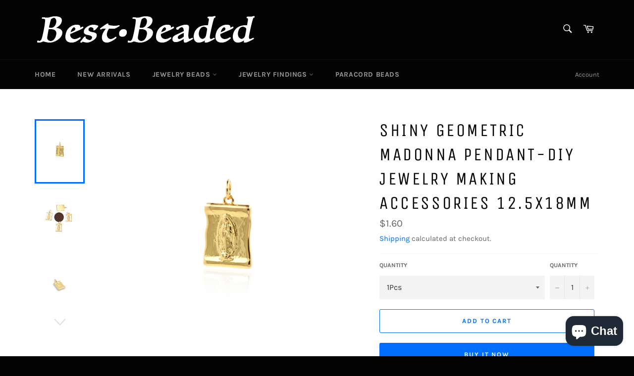

--- FILE ---
content_type: text/html; charset=utf-8
request_url: https://www.bestbeaded.com/products/shiny-geometric-madonna-pendant-diy-jewelry-making-accessories-12-5x18mm
body_size: 20598
content:
<!doctype html>
<html class="no-js" lang="en">
<head>
<!-- Start of Booster Apps Seo-0.1--><title>Shiny Geometric Madonna Pendant-DIY Jewelry Making Accessories 12.5x18&ndash; BestBeaded</title><meta name="description" content="Shiny Geometric Madonna Pendant-DIY Jewelry Making Accessories   12.5x18mm ♨Material：Nickel Free Brass Plated ♨Size：12.5x18mm ♨Quantity：1Pcs/10Pcs ♨Color：As Picture ♨Usage：Beads for Earring / Bracelet / Necklace ♨Great for jewelry making! It is a perfect gift for you or for someone you love ♨If you want to place more q" />
<!-- end of Booster Apps SEO -->

  <meta charset="utf-8">
  <meta http-equiv="X-UA-Compatible" content="IE=edge,chrome=1">
  <meta name="viewport" content="width=device-width,initial-scale=1">
  <meta name="theme-color" content="#030303">

  
    <link rel="shortcut icon" href="//www.bestbeaded.com/cdn/shop/files/1_cecaeb20-ee71-4300-ac22-387daece44be_32x32.png?v=1613690190" type="image/png">
  

  <link rel="canonical" href="https://www.bestbeaded.com/products/shiny-geometric-madonna-pendant-diy-jewelry-making-accessories-12-5x18mm">
  

  

  <!-- /snippets/social-meta-tags.liquid -->




<meta property="og:site_name" content="BestBeaded">
<meta property="og:url" content="https://www.bestbeaded.com/products/shiny-geometric-madonna-pendant-diy-jewelry-making-accessories-12-5x18mm">
<meta property="og:title" content="Shiny Geometric Madonna Pendant-DIY Jewelry Making Accessories   12.5x18mm">
<meta property="og:type" content="product">
<meta property="og:description" content="Shiny Geometric Madonna Pendant-DIY Jewelry Making Accessories   12.5x18mm ♨Material：Nickel Free Brass Plated ♨Size：12.5x18mm ♨Quantity：1Pcs/10Pcs ♨Color：As Picture ♨Usage：Beads for Earring / Bracelet / Necklace ♨Great for jewelry making! It is a perfect gift for you or for someone you love ♨If you want to place more q">

  <meta property="og:price:amount" content="1.60">
  <meta property="og:price:currency" content="USD">

<meta property="og:image" content="http://www.bestbeaded.com/cdn/shop/products/YWX2157-1_1200x1200.jpg?v=1635049568"><meta property="og:image" content="http://www.bestbeaded.com/cdn/shop/products/YWX2157-4_1200x1200.jpg?v=1635049569"><meta property="og:image" content="http://www.bestbeaded.com/cdn/shop/products/YWX2157-2_1200x1200.jpg?v=1635049569">
<meta property="og:image:secure_url" content="https://www.bestbeaded.com/cdn/shop/products/YWX2157-1_1200x1200.jpg?v=1635049568"><meta property="og:image:secure_url" content="https://www.bestbeaded.com/cdn/shop/products/YWX2157-4_1200x1200.jpg?v=1635049569"><meta property="og:image:secure_url" content="https://www.bestbeaded.com/cdn/shop/products/YWX2157-2_1200x1200.jpg?v=1635049569">


<meta name="twitter:card" content="summary_large_image">
<meta name="twitter:title" content="Shiny Geometric Madonna Pendant-DIY Jewelry Making Accessories   12.5x18mm">
<meta name="twitter:description" content="Shiny Geometric Madonna Pendant-DIY Jewelry Making Accessories   12.5x18mm ♨Material：Nickel Free Brass Plated ♨Size：12.5x18mm ♨Quantity：1Pcs/10Pcs ♨Color：As Picture ♨Usage：Beads for Earring / Bracelet / Necklace ♨Great for jewelry making! It is a perfect gift for you or for someone you love ♨If you want to place more q">


  <script>
    document.documentElement.className = document.documentElement.className.replace('no-js', 'js');
  </script>

  <link href="//www.bestbeaded.com/cdn/shop/t/45/assets/theme.scss.css?v=184085359105207525321703144814" rel="stylesheet" type="text/css" media="all" />

  <script>
    window.theme = window.theme || {};

    theme.strings = {
      stockAvailable: "1 available",
      addToCart: "Add to Cart",
      soldOut: "Sold Out",
      unavailable: "Unavailable",
      noStockAvailable: "The item could not be added to your cart because there are not enough in stock.",
      willNotShipUntil: "Will not ship until [date]",
      willBeInStockAfter: "Will be in stock after [date]",
      totalCartDiscount: "You're saving [savings]",
      addressError: "Error looking up that address",
      addressNoResults: "No results for that address",
      addressQueryLimit: "You have exceeded the Google API usage limit. Consider upgrading to a \u003ca href=\"https:\/\/developers.google.com\/maps\/premium\/usage-limits\"\u003ePremium Plan\u003c\/a\u003e.",
      authError: "There was a problem authenticating your Google Maps API Key.",
      slideNumber: "Slide [slide_number], current"
    };
  </script>

  <script src="//www.bestbeaded.com/cdn/shop/t/45/assets/lazysizes.min.js?v=56045284683979784691582982825" async="async"></script>

  

  <script src="//www.bestbeaded.com/cdn/shop/t/45/assets/vendor.js?v=59352919779726365461582982827" defer="defer"></script>

  
    <script>
      window.theme = window.theme || {};
      theme.moneyFormat = "${{amount}}";
    </script>
  

  <script src="//www.bestbeaded.com/cdn/shop/t/45/assets/theme.js?v=17829490311171280061582982826" defer="defer"></script>

  <script>window.performance && window.performance.mark && window.performance.mark('shopify.content_for_header.start');</script><meta name="google-site-verification" content="MF1iC2IE-PwHmok3gnT5_jSYOBng-85bL-lhMjx4K-s">
<meta id="shopify-digital-wallet" name="shopify-digital-wallet" content="/2400256100/digital_wallets/dialog">
<meta name="shopify-checkout-api-token" content="5741624ac703a28366c94e2442ecd44d">
<meta id="in-context-paypal-metadata" data-shop-id="2400256100" data-venmo-supported="false" data-environment="production" data-locale="en_US" data-paypal-v4="true" data-currency="USD">
<link rel="alternate" type="application/json+oembed" href="https://www.bestbeaded.com/products/shiny-geometric-madonna-pendant-diy-jewelry-making-accessories-12-5x18mm.oembed">
<script async="async" src="/checkouts/internal/preloads.js?locale=en-US"></script>
<script id="shopify-features" type="application/json">{"accessToken":"5741624ac703a28366c94e2442ecd44d","betas":["rich-media-storefront-analytics"],"domain":"www.bestbeaded.com","predictiveSearch":true,"shopId":2400256100,"locale":"en"}</script>
<script>var Shopify = Shopify || {};
Shopify.shop = "bestbeaded.myshopify.com";
Shopify.locale = "en";
Shopify.currency = {"active":"USD","rate":"1.0"};
Shopify.country = "US";
Shopify.theme = {"name":"Venture","id":89617039498,"schema_name":"Venture","schema_version":"11.0.6","theme_store_id":775,"role":"main"};
Shopify.theme.handle = "null";
Shopify.theme.style = {"id":null,"handle":null};
Shopify.cdnHost = "www.bestbeaded.com/cdn";
Shopify.routes = Shopify.routes || {};
Shopify.routes.root = "/";</script>
<script type="module">!function(o){(o.Shopify=o.Shopify||{}).modules=!0}(window);</script>
<script>!function(o){function n(){var o=[];function n(){o.push(Array.prototype.slice.apply(arguments))}return n.q=o,n}var t=o.Shopify=o.Shopify||{};t.loadFeatures=n(),t.autoloadFeatures=n()}(window);</script>
<script id="shop-js-analytics" type="application/json">{"pageType":"product"}</script>
<script defer="defer" async type="module" src="//www.bestbeaded.com/cdn/shopifycloud/shop-js/modules/v2/client.init-shop-cart-sync_BN7fPSNr.en.esm.js"></script>
<script defer="defer" async type="module" src="//www.bestbeaded.com/cdn/shopifycloud/shop-js/modules/v2/chunk.common_Cbph3Kss.esm.js"></script>
<script defer="defer" async type="module" src="//www.bestbeaded.com/cdn/shopifycloud/shop-js/modules/v2/chunk.modal_DKumMAJ1.esm.js"></script>
<script type="module">
  await import("//www.bestbeaded.com/cdn/shopifycloud/shop-js/modules/v2/client.init-shop-cart-sync_BN7fPSNr.en.esm.js");
await import("//www.bestbeaded.com/cdn/shopifycloud/shop-js/modules/v2/chunk.common_Cbph3Kss.esm.js");
await import("//www.bestbeaded.com/cdn/shopifycloud/shop-js/modules/v2/chunk.modal_DKumMAJ1.esm.js");

  window.Shopify.SignInWithShop?.initShopCartSync?.({"fedCMEnabled":true,"windoidEnabled":true});

</script>
<script>(function() {
  var isLoaded = false;
  function asyncLoad() {
    if (isLoaded) return;
    isLoaded = true;
    var urls = ["https:\/\/chimpstatic.com\/mcjs-connected\/js\/users\/e67bf3d89e870166713ad367f\/818cefada9218dfd69b9ea4c8.js?shop=bestbeaded.myshopify.com","https:\/\/cdn.hextom.com\/js\/freeshippingbar.js?shop=bestbeaded.myshopify.com"];
    for (var i = 0; i < urls.length; i++) {
      var s = document.createElement('script');
      s.type = 'text/javascript';
      s.async = true;
      s.src = urls[i];
      var x = document.getElementsByTagName('script')[0];
      x.parentNode.insertBefore(s, x);
    }
  };
  if(window.attachEvent) {
    window.attachEvent('onload', asyncLoad);
  } else {
    window.addEventListener('load', asyncLoad, false);
  }
})();</script>
<script id="__st">var __st={"a":2400256100,"offset":28800,"reqid":"7e158a3e-dbeb-4190-b1cd-45be031bbc7b-1769793702","pageurl":"www.bestbeaded.com\/products\/shiny-geometric-madonna-pendant-diy-jewelry-making-accessories-12-5x18mm","u":"5393443beea0","p":"product","rtyp":"product","rid":6637795672202};</script>
<script>window.ShopifyPaypalV4VisibilityTracking = true;</script>
<script id="captcha-bootstrap">!function(){'use strict';const t='contact',e='account',n='new_comment',o=[[t,t],['blogs',n],['comments',n],[t,'customer']],c=[[e,'customer_login'],[e,'guest_login'],[e,'recover_customer_password'],[e,'create_customer']],r=t=>t.map((([t,e])=>`form[action*='/${t}']:not([data-nocaptcha='true']) input[name='form_type'][value='${e}']`)).join(','),a=t=>()=>t?[...document.querySelectorAll(t)].map((t=>t.form)):[];function s(){const t=[...o],e=r(t);return a(e)}const i='password',u='form_key',d=['recaptcha-v3-token','g-recaptcha-response','h-captcha-response',i],f=()=>{try{return window.sessionStorage}catch{return}},m='__shopify_v',_=t=>t.elements[u];function p(t,e,n=!1){try{const o=window.sessionStorage,c=JSON.parse(o.getItem(e)),{data:r}=function(t){const{data:e,action:n}=t;return t[m]||n?{data:e,action:n}:{data:t,action:n}}(c);for(const[e,n]of Object.entries(r))t.elements[e]&&(t.elements[e].value=n);n&&o.removeItem(e)}catch(o){console.error('form repopulation failed',{error:o})}}const l='form_type',E='cptcha';function T(t){t.dataset[E]=!0}const w=window,h=w.document,L='Shopify',v='ce_forms',y='captcha';let A=!1;((t,e)=>{const n=(g='f06e6c50-85a8-45c8-87d0-21a2b65856fe',I='https://cdn.shopify.com/shopifycloud/storefront-forms-hcaptcha/ce_storefront_forms_captcha_hcaptcha.v1.5.2.iife.js',D={infoText:'Protected by hCaptcha',privacyText:'Privacy',termsText:'Terms'},(t,e,n)=>{const o=w[L][v],c=o.bindForm;if(c)return c(t,g,e,D).then(n);var r;o.q.push([[t,g,e,D],n]),r=I,A||(h.body.append(Object.assign(h.createElement('script'),{id:'captcha-provider',async:!0,src:r})),A=!0)});var g,I,D;w[L]=w[L]||{},w[L][v]=w[L][v]||{},w[L][v].q=[],w[L][y]=w[L][y]||{},w[L][y].protect=function(t,e){n(t,void 0,e),T(t)},Object.freeze(w[L][y]),function(t,e,n,w,h,L){const[v,y,A,g]=function(t,e,n){const i=e?o:[],u=t?c:[],d=[...i,...u],f=r(d),m=r(i),_=r(d.filter((([t,e])=>n.includes(e))));return[a(f),a(m),a(_),s()]}(w,h,L),I=t=>{const e=t.target;return e instanceof HTMLFormElement?e:e&&e.form},D=t=>v().includes(t);t.addEventListener('submit',(t=>{const e=I(t);if(!e)return;const n=D(e)&&!e.dataset.hcaptchaBound&&!e.dataset.recaptchaBound,o=_(e),c=g().includes(e)&&(!o||!o.value);(n||c)&&t.preventDefault(),c&&!n&&(function(t){try{if(!f())return;!function(t){const e=f();if(!e)return;const n=_(t);if(!n)return;const o=n.value;o&&e.removeItem(o)}(t);const e=Array.from(Array(32),(()=>Math.random().toString(36)[2])).join('');!function(t,e){_(t)||t.append(Object.assign(document.createElement('input'),{type:'hidden',name:u})),t.elements[u].value=e}(t,e),function(t,e){const n=f();if(!n)return;const o=[...t.querySelectorAll(`input[type='${i}']`)].map((({name:t})=>t)),c=[...d,...o],r={};for(const[a,s]of new FormData(t).entries())c.includes(a)||(r[a]=s);n.setItem(e,JSON.stringify({[m]:1,action:t.action,data:r}))}(t,e)}catch(e){console.error('failed to persist form',e)}}(e),e.submit())}));const S=(t,e)=>{t&&!t.dataset[E]&&(n(t,e.some((e=>e===t))),T(t))};for(const o of['focusin','change'])t.addEventListener(o,(t=>{const e=I(t);D(e)&&S(e,y())}));const B=e.get('form_key'),M=e.get(l),P=B&&M;t.addEventListener('DOMContentLoaded',(()=>{const t=y();if(P)for(const e of t)e.elements[l].value===M&&p(e,B);[...new Set([...A(),...v().filter((t=>'true'===t.dataset.shopifyCaptcha))])].forEach((e=>S(e,t)))}))}(h,new URLSearchParams(w.location.search),n,t,e,['guest_login'])})(!0,!0)}();</script>
<script integrity="sha256-4kQ18oKyAcykRKYeNunJcIwy7WH5gtpwJnB7kiuLZ1E=" data-source-attribution="shopify.loadfeatures" defer="defer" src="//www.bestbeaded.com/cdn/shopifycloud/storefront/assets/storefront/load_feature-a0a9edcb.js" crossorigin="anonymous"></script>
<script data-source-attribution="shopify.dynamic_checkout.dynamic.init">var Shopify=Shopify||{};Shopify.PaymentButton=Shopify.PaymentButton||{isStorefrontPortableWallets:!0,init:function(){window.Shopify.PaymentButton.init=function(){};var t=document.createElement("script");t.src="https://www.bestbeaded.com/cdn/shopifycloud/portable-wallets/latest/portable-wallets.en.js",t.type="module",document.head.appendChild(t)}};
</script>
<script data-source-attribution="shopify.dynamic_checkout.buyer_consent">
  function portableWalletsHideBuyerConsent(e){var t=document.getElementById("shopify-buyer-consent"),n=document.getElementById("shopify-subscription-policy-button");t&&n&&(t.classList.add("hidden"),t.setAttribute("aria-hidden","true"),n.removeEventListener("click",e))}function portableWalletsShowBuyerConsent(e){var t=document.getElementById("shopify-buyer-consent"),n=document.getElementById("shopify-subscription-policy-button");t&&n&&(t.classList.remove("hidden"),t.removeAttribute("aria-hidden"),n.addEventListener("click",e))}window.Shopify?.PaymentButton&&(window.Shopify.PaymentButton.hideBuyerConsent=portableWalletsHideBuyerConsent,window.Shopify.PaymentButton.showBuyerConsent=portableWalletsShowBuyerConsent);
</script>
<script>
  function portableWalletsCleanup(e){e&&e.src&&console.error("Failed to load portable wallets script "+e.src);var t=document.querySelectorAll("shopify-accelerated-checkout .shopify-payment-button__skeleton, shopify-accelerated-checkout-cart .wallet-cart-button__skeleton"),e=document.getElementById("shopify-buyer-consent");for(let e=0;e<t.length;e++)t[e].remove();e&&e.remove()}function portableWalletsNotLoadedAsModule(e){e instanceof ErrorEvent&&"string"==typeof e.message&&e.message.includes("import.meta")&&"string"==typeof e.filename&&e.filename.includes("portable-wallets")&&(window.removeEventListener("error",portableWalletsNotLoadedAsModule),window.Shopify.PaymentButton.failedToLoad=e,"loading"===document.readyState?document.addEventListener("DOMContentLoaded",window.Shopify.PaymentButton.init):window.Shopify.PaymentButton.init())}window.addEventListener("error",portableWalletsNotLoadedAsModule);
</script>

<script type="module" src="https://www.bestbeaded.com/cdn/shopifycloud/portable-wallets/latest/portable-wallets.en.js" onError="portableWalletsCleanup(this)" crossorigin="anonymous"></script>
<script nomodule>
  document.addEventListener("DOMContentLoaded", portableWalletsCleanup);
</script>

<link id="shopify-accelerated-checkout-styles" rel="stylesheet" media="screen" href="https://www.bestbeaded.com/cdn/shopifycloud/portable-wallets/latest/accelerated-checkout-backwards-compat.css" crossorigin="anonymous">
<style id="shopify-accelerated-checkout-cart">
        #shopify-buyer-consent {
  margin-top: 1em;
  display: inline-block;
  width: 100%;
}

#shopify-buyer-consent.hidden {
  display: none;
}

#shopify-subscription-policy-button {
  background: none;
  border: none;
  padding: 0;
  text-decoration: underline;
  font-size: inherit;
  cursor: pointer;
}

#shopify-subscription-policy-button::before {
  box-shadow: none;
}

      </style>

<script>window.performance && window.performance.mark && window.performance.mark('shopify.content_for_header.end');</script>
 
<!-- "snippets/pagefly-header.liquid" was not rendered, the associated app was uninstalled -->
 <script src="https://cdn.shopify.com/extensions/e8878072-2f6b-4e89-8082-94b04320908d/inbox-1254/assets/inbox-chat-loader.js" type="text/javascript" defer="defer"></script>
<link href="https://monorail-edge.shopifysvc.com" rel="dns-prefetch">
<script>(function(){if ("sendBeacon" in navigator && "performance" in window) {try {var session_token_from_headers = performance.getEntriesByType('navigation')[0].serverTiming.find(x => x.name == '_s').description;} catch {var session_token_from_headers = undefined;}var session_cookie_matches = document.cookie.match(/_shopify_s=([^;]*)/);var session_token_from_cookie = session_cookie_matches && session_cookie_matches.length === 2 ? session_cookie_matches[1] : "";var session_token = session_token_from_headers || session_token_from_cookie || "";function handle_abandonment_event(e) {var entries = performance.getEntries().filter(function(entry) {return /monorail-edge.shopifysvc.com/.test(entry.name);});if (!window.abandonment_tracked && entries.length === 0) {window.abandonment_tracked = true;var currentMs = Date.now();var navigation_start = performance.timing.navigationStart;var payload = {shop_id: 2400256100,url: window.location.href,navigation_start,duration: currentMs - navigation_start,session_token,page_type: "product"};window.navigator.sendBeacon("https://monorail-edge.shopifysvc.com/v1/produce", JSON.stringify({schema_id: "online_store_buyer_site_abandonment/1.1",payload: payload,metadata: {event_created_at_ms: currentMs,event_sent_at_ms: currentMs}}));}}window.addEventListener('pagehide', handle_abandonment_event);}}());</script>
<script id="web-pixels-manager-setup">(function e(e,d,r,n,o){if(void 0===o&&(o={}),!Boolean(null===(a=null===(i=window.Shopify)||void 0===i?void 0:i.analytics)||void 0===a?void 0:a.replayQueue)){var i,a;window.Shopify=window.Shopify||{};var t=window.Shopify;t.analytics=t.analytics||{};var s=t.analytics;s.replayQueue=[],s.publish=function(e,d,r){return s.replayQueue.push([e,d,r]),!0};try{self.performance.mark("wpm:start")}catch(e){}var l=function(){var e={modern:/Edge?\/(1{2}[4-9]|1[2-9]\d|[2-9]\d{2}|\d{4,})\.\d+(\.\d+|)|Firefox\/(1{2}[4-9]|1[2-9]\d|[2-9]\d{2}|\d{4,})\.\d+(\.\d+|)|Chrom(ium|e)\/(9{2}|\d{3,})\.\d+(\.\d+|)|(Maci|X1{2}).+ Version\/(15\.\d+|(1[6-9]|[2-9]\d|\d{3,})\.\d+)([,.]\d+|)( \(\w+\)|)( Mobile\/\w+|) Safari\/|Chrome.+OPR\/(9{2}|\d{3,})\.\d+\.\d+|(CPU[ +]OS|iPhone[ +]OS|CPU[ +]iPhone|CPU IPhone OS|CPU iPad OS)[ +]+(15[._]\d+|(1[6-9]|[2-9]\d|\d{3,})[._]\d+)([._]\d+|)|Android:?[ /-](13[3-9]|1[4-9]\d|[2-9]\d{2}|\d{4,})(\.\d+|)(\.\d+|)|Android.+Firefox\/(13[5-9]|1[4-9]\d|[2-9]\d{2}|\d{4,})\.\d+(\.\d+|)|Android.+Chrom(ium|e)\/(13[3-9]|1[4-9]\d|[2-9]\d{2}|\d{4,})\.\d+(\.\d+|)|SamsungBrowser\/([2-9]\d|\d{3,})\.\d+/,legacy:/Edge?\/(1[6-9]|[2-9]\d|\d{3,})\.\d+(\.\d+|)|Firefox\/(5[4-9]|[6-9]\d|\d{3,})\.\d+(\.\d+|)|Chrom(ium|e)\/(5[1-9]|[6-9]\d|\d{3,})\.\d+(\.\d+|)([\d.]+$|.*Safari\/(?![\d.]+ Edge\/[\d.]+$))|(Maci|X1{2}).+ Version\/(10\.\d+|(1[1-9]|[2-9]\d|\d{3,})\.\d+)([,.]\d+|)( \(\w+\)|)( Mobile\/\w+|) Safari\/|Chrome.+OPR\/(3[89]|[4-9]\d|\d{3,})\.\d+\.\d+|(CPU[ +]OS|iPhone[ +]OS|CPU[ +]iPhone|CPU IPhone OS|CPU iPad OS)[ +]+(10[._]\d+|(1[1-9]|[2-9]\d|\d{3,})[._]\d+)([._]\d+|)|Android:?[ /-](13[3-9]|1[4-9]\d|[2-9]\d{2}|\d{4,})(\.\d+|)(\.\d+|)|Mobile Safari.+OPR\/([89]\d|\d{3,})\.\d+\.\d+|Android.+Firefox\/(13[5-9]|1[4-9]\d|[2-9]\d{2}|\d{4,})\.\d+(\.\d+|)|Android.+Chrom(ium|e)\/(13[3-9]|1[4-9]\d|[2-9]\d{2}|\d{4,})\.\d+(\.\d+|)|Android.+(UC? ?Browser|UCWEB|U3)[ /]?(15\.([5-9]|\d{2,})|(1[6-9]|[2-9]\d|\d{3,})\.\d+)\.\d+|SamsungBrowser\/(5\.\d+|([6-9]|\d{2,})\.\d+)|Android.+MQ{2}Browser\/(14(\.(9|\d{2,})|)|(1[5-9]|[2-9]\d|\d{3,})(\.\d+|))(\.\d+|)|K[Aa][Ii]OS\/(3\.\d+|([4-9]|\d{2,})\.\d+)(\.\d+|)/},d=e.modern,r=e.legacy,n=navigator.userAgent;return n.match(d)?"modern":n.match(r)?"legacy":"unknown"}(),u="modern"===l?"modern":"legacy",c=(null!=n?n:{modern:"",legacy:""})[u],f=function(e){return[e.baseUrl,"/wpm","/b",e.hashVersion,"modern"===e.buildTarget?"m":"l",".js"].join("")}({baseUrl:d,hashVersion:r,buildTarget:u}),m=function(e){var d=e.version,r=e.bundleTarget,n=e.surface,o=e.pageUrl,i=e.monorailEndpoint;return{emit:function(e){var a=e.status,t=e.errorMsg,s=(new Date).getTime(),l=JSON.stringify({metadata:{event_sent_at_ms:s},events:[{schema_id:"web_pixels_manager_load/3.1",payload:{version:d,bundle_target:r,page_url:o,status:a,surface:n,error_msg:t},metadata:{event_created_at_ms:s}}]});if(!i)return console&&console.warn&&console.warn("[Web Pixels Manager] No Monorail endpoint provided, skipping logging."),!1;try{return self.navigator.sendBeacon.bind(self.navigator)(i,l)}catch(e){}var u=new XMLHttpRequest;try{return u.open("POST",i,!0),u.setRequestHeader("Content-Type","text/plain"),u.send(l),!0}catch(e){return console&&console.warn&&console.warn("[Web Pixels Manager] Got an unhandled error while logging to Monorail."),!1}}}}({version:r,bundleTarget:l,surface:e.surface,pageUrl:self.location.href,monorailEndpoint:e.monorailEndpoint});try{o.browserTarget=l,function(e){var d=e.src,r=e.async,n=void 0===r||r,o=e.onload,i=e.onerror,a=e.sri,t=e.scriptDataAttributes,s=void 0===t?{}:t,l=document.createElement("script"),u=document.querySelector("head"),c=document.querySelector("body");if(l.async=n,l.src=d,a&&(l.integrity=a,l.crossOrigin="anonymous"),s)for(var f in s)if(Object.prototype.hasOwnProperty.call(s,f))try{l.dataset[f]=s[f]}catch(e){}if(o&&l.addEventListener("load",o),i&&l.addEventListener("error",i),u)u.appendChild(l);else{if(!c)throw new Error("Did not find a head or body element to append the script");c.appendChild(l)}}({src:f,async:!0,onload:function(){if(!function(){var e,d;return Boolean(null===(d=null===(e=window.Shopify)||void 0===e?void 0:e.analytics)||void 0===d?void 0:d.initialized)}()){var d=window.webPixelsManager.init(e)||void 0;if(d){var r=window.Shopify.analytics;r.replayQueue.forEach((function(e){var r=e[0],n=e[1],o=e[2];d.publishCustomEvent(r,n,o)})),r.replayQueue=[],r.publish=d.publishCustomEvent,r.visitor=d.visitor,r.initialized=!0}}},onerror:function(){return m.emit({status:"failed",errorMsg:"".concat(f," has failed to load")})},sri:function(e){var d=/^sha384-[A-Za-z0-9+/=]+$/;return"string"==typeof e&&d.test(e)}(c)?c:"",scriptDataAttributes:o}),m.emit({status:"loading"})}catch(e){m.emit({status:"failed",errorMsg:(null==e?void 0:e.message)||"Unknown error"})}}})({shopId: 2400256100,storefrontBaseUrl: "https://www.bestbeaded.com",extensionsBaseUrl: "https://extensions.shopifycdn.com/cdn/shopifycloud/web-pixels-manager",monorailEndpoint: "https://monorail-edge.shopifysvc.com/unstable/produce_batch",surface: "storefront-renderer",enabledBetaFlags: ["2dca8a86"],webPixelsConfigList: [{"id":"414613642","configuration":"{\"config\":\"{\\\"pixel_id\\\":\\\"AW-1002526434\\\",\\\"target_country\\\":\\\"US\\\",\\\"gtag_events\\\":[{\\\"type\\\":\\\"begin_checkout\\\",\\\"action_label\\\":\\\"AW-1002526434\\\/HnVWCIGuipoBEOKthd4D\\\"},{\\\"type\\\":\\\"search\\\",\\\"action_label\\\":\\\"AW-1002526434\\\/AMYQCISuipoBEOKthd4D\\\"},{\\\"type\\\":\\\"view_item\\\",\\\"action_label\\\":[\\\"AW-1002526434\\\/y9hDCPutipoBEOKthd4D\\\",\\\"MC-X6VD7KEWJZ\\\"]},{\\\"type\\\":\\\"purchase\\\",\\\"action_label\\\":[\\\"AW-1002526434\\\/hn9gCPitipoBEOKthd4D\\\",\\\"MC-X6VD7KEWJZ\\\"]},{\\\"type\\\":\\\"page_view\\\",\\\"action_label\\\":[\\\"AW-1002526434\\\/two9CPWtipoBEOKthd4D\\\",\\\"MC-X6VD7KEWJZ\\\"]},{\\\"type\\\":\\\"add_payment_info\\\",\\\"action_label\\\":\\\"AW-1002526434\\\/klBCCIeuipoBEOKthd4D\\\"},{\\\"type\\\":\\\"add_to_cart\\\",\\\"action_label\\\":\\\"AW-1002526434\\\/WEfnCP6tipoBEOKthd4D\\\"}],\\\"enable_monitoring_mode\\\":false}\"}","eventPayloadVersion":"v1","runtimeContext":"OPEN","scriptVersion":"b2a88bafab3e21179ed38636efcd8a93","type":"APP","apiClientId":1780363,"privacyPurposes":[],"dataSharingAdjustments":{"protectedCustomerApprovalScopes":["read_customer_address","read_customer_email","read_customer_name","read_customer_personal_data","read_customer_phone"]}},{"id":"217710730","configuration":"{\"pixel_id\":\"426522664768372\",\"pixel_type\":\"facebook_pixel\",\"metaapp_system_user_token\":\"-\"}","eventPayloadVersion":"v1","runtimeContext":"OPEN","scriptVersion":"ca16bc87fe92b6042fbaa3acc2fbdaa6","type":"APP","apiClientId":2329312,"privacyPurposes":["ANALYTICS","MARKETING","SALE_OF_DATA"],"dataSharingAdjustments":{"protectedCustomerApprovalScopes":["read_customer_address","read_customer_email","read_customer_name","read_customer_personal_data","read_customer_phone"]}},{"id":"66388106","eventPayloadVersion":"v1","runtimeContext":"LAX","scriptVersion":"1","type":"CUSTOM","privacyPurposes":["ANALYTICS"],"name":"Google Analytics tag (migrated)"},{"id":"shopify-app-pixel","configuration":"{}","eventPayloadVersion":"v1","runtimeContext":"STRICT","scriptVersion":"0450","apiClientId":"shopify-pixel","type":"APP","privacyPurposes":["ANALYTICS","MARKETING"]},{"id":"shopify-custom-pixel","eventPayloadVersion":"v1","runtimeContext":"LAX","scriptVersion":"0450","apiClientId":"shopify-pixel","type":"CUSTOM","privacyPurposes":["ANALYTICS","MARKETING"]}],isMerchantRequest: false,initData: {"shop":{"name":"BestBeaded","paymentSettings":{"currencyCode":"USD"},"myshopifyDomain":"bestbeaded.myshopify.com","countryCode":"CN","storefrontUrl":"https:\/\/www.bestbeaded.com"},"customer":null,"cart":null,"checkout":null,"productVariants":[{"price":{"amount":1.6,"currencyCode":"USD"},"product":{"title":"Shiny Geometric Madonna Pendant-DIY Jewelry Making Accessories   12.5x18mm","vendor":"BestBeaded","id":"6637795672202","untranslatedTitle":"Shiny Geometric Madonna Pendant-DIY Jewelry Making Accessories   12.5x18mm","url":"\/products\/shiny-geometric-madonna-pendant-diy-jewelry-making-accessories-12-5x18mm","type":"CZ Pave Pendants"},"id":"39999080104074","image":{"src":"\/\/www.bestbeaded.com\/cdn\/shop\/products\/YWX2157-1.jpg?v=1635049568"},"sku":"YWX2157","title":"1Pcs","untranslatedTitle":"1Pcs"},{"price":{"amount":10.6,"currencyCode":"USD"},"product":{"title":"Shiny Geometric Madonna Pendant-DIY Jewelry Making Accessories   12.5x18mm","vendor":"BestBeaded","id":"6637795672202","untranslatedTitle":"Shiny Geometric Madonna Pendant-DIY Jewelry Making Accessories   12.5x18mm","url":"\/products\/shiny-geometric-madonna-pendant-diy-jewelry-making-accessories-12-5x18mm","type":"CZ Pave Pendants"},"id":"39999080136842","image":{"src":"\/\/www.bestbeaded.com\/cdn\/shop\/products\/YWX2157-1.jpg?v=1635049568"},"sku":"YWX2157","title":"10Pcs","untranslatedTitle":"10Pcs"}],"purchasingCompany":null},},"https://www.bestbeaded.com/cdn","1d2a099fw23dfb22ep557258f5m7a2edbae",{"modern":"","legacy":""},{"shopId":"2400256100","storefrontBaseUrl":"https:\/\/www.bestbeaded.com","extensionBaseUrl":"https:\/\/extensions.shopifycdn.com\/cdn\/shopifycloud\/web-pixels-manager","surface":"storefront-renderer","enabledBetaFlags":"[\"2dca8a86\"]","isMerchantRequest":"false","hashVersion":"1d2a099fw23dfb22ep557258f5m7a2edbae","publish":"custom","events":"[[\"page_viewed\",{}],[\"product_viewed\",{\"productVariant\":{\"price\":{\"amount\":1.6,\"currencyCode\":\"USD\"},\"product\":{\"title\":\"Shiny Geometric Madonna Pendant-DIY Jewelry Making Accessories   12.5x18mm\",\"vendor\":\"BestBeaded\",\"id\":\"6637795672202\",\"untranslatedTitle\":\"Shiny Geometric Madonna Pendant-DIY Jewelry Making Accessories   12.5x18mm\",\"url\":\"\/products\/shiny-geometric-madonna-pendant-diy-jewelry-making-accessories-12-5x18mm\",\"type\":\"CZ Pave Pendants\"},\"id\":\"39999080104074\",\"image\":{\"src\":\"\/\/www.bestbeaded.com\/cdn\/shop\/products\/YWX2157-1.jpg?v=1635049568\"},\"sku\":\"YWX2157\",\"title\":\"1Pcs\",\"untranslatedTitle\":\"1Pcs\"}}]]"});</script><script>
  window.ShopifyAnalytics = window.ShopifyAnalytics || {};
  window.ShopifyAnalytics.meta = window.ShopifyAnalytics.meta || {};
  window.ShopifyAnalytics.meta.currency = 'USD';
  var meta = {"product":{"id":6637795672202,"gid":"gid:\/\/shopify\/Product\/6637795672202","vendor":"BestBeaded","type":"CZ Pave Pendants","handle":"shiny-geometric-madonna-pendant-diy-jewelry-making-accessories-12-5x18mm","variants":[{"id":39999080104074,"price":160,"name":"Shiny Geometric Madonna Pendant-DIY Jewelry Making Accessories   12.5x18mm - 1Pcs","public_title":"1Pcs","sku":"YWX2157"},{"id":39999080136842,"price":1060,"name":"Shiny Geometric Madonna Pendant-DIY Jewelry Making Accessories   12.5x18mm - 10Pcs","public_title":"10Pcs","sku":"YWX2157"}],"remote":false},"page":{"pageType":"product","resourceType":"product","resourceId":6637795672202,"requestId":"7e158a3e-dbeb-4190-b1cd-45be031bbc7b-1769793702"}};
  for (var attr in meta) {
    window.ShopifyAnalytics.meta[attr] = meta[attr];
  }
</script>
<script class="analytics">
  (function () {
    var customDocumentWrite = function(content) {
      var jquery = null;

      if (window.jQuery) {
        jquery = window.jQuery;
      } else if (window.Checkout && window.Checkout.$) {
        jquery = window.Checkout.$;
      }

      if (jquery) {
        jquery('body').append(content);
      }
    };

    var hasLoggedConversion = function(token) {
      if (token) {
        return document.cookie.indexOf('loggedConversion=' + token) !== -1;
      }
      return false;
    }

    var setCookieIfConversion = function(token) {
      if (token) {
        var twoMonthsFromNow = new Date(Date.now());
        twoMonthsFromNow.setMonth(twoMonthsFromNow.getMonth() + 2);

        document.cookie = 'loggedConversion=' + token + '; expires=' + twoMonthsFromNow;
      }
    }

    var trekkie = window.ShopifyAnalytics.lib = window.trekkie = window.trekkie || [];
    if (trekkie.integrations) {
      return;
    }
    trekkie.methods = [
      'identify',
      'page',
      'ready',
      'track',
      'trackForm',
      'trackLink'
    ];
    trekkie.factory = function(method) {
      return function() {
        var args = Array.prototype.slice.call(arguments);
        args.unshift(method);
        trekkie.push(args);
        return trekkie;
      };
    };
    for (var i = 0; i < trekkie.methods.length; i++) {
      var key = trekkie.methods[i];
      trekkie[key] = trekkie.factory(key);
    }
    trekkie.load = function(config) {
      trekkie.config = config || {};
      trekkie.config.initialDocumentCookie = document.cookie;
      var first = document.getElementsByTagName('script')[0];
      var script = document.createElement('script');
      script.type = 'text/javascript';
      script.onerror = function(e) {
        var scriptFallback = document.createElement('script');
        scriptFallback.type = 'text/javascript';
        scriptFallback.onerror = function(error) {
                var Monorail = {
      produce: function produce(monorailDomain, schemaId, payload) {
        var currentMs = new Date().getTime();
        var event = {
          schema_id: schemaId,
          payload: payload,
          metadata: {
            event_created_at_ms: currentMs,
            event_sent_at_ms: currentMs
          }
        };
        return Monorail.sendRequest("https://" + monorailDomain + "/v1/produce", JSON.stringify(event));
      },
      sendRequest: function sendRequest(endpointUrl, payload) {
        // Try the sendBeacon API
        if (window && window.navigator && typeof window.navigator.sendBeacon === 'function' && typeof window.Blob === 'function' && !Monorail.isIos12()) {
          var blobData = new window.Blob([payload], {
            type: 'text/plain'
          });

          if (window.navigator.sendBeacon(endpointUrl, blobData)) {
            return true;
          } // sendBeacon was not successful

        } // XHR beacon

        var xhr = new XMLHttpRequest();

        try {
          xhr.open('POST', endpointUrl);
          xhr.setRequestHeader('Content-Type', 'text/plain');
          xhr.send(payload);
        } catch (e) {
          console.log(e);
        }

        return false;
      },
      isIos12: function isIos12() {
        return window.navigator.userAgent.lastIndexOf('iPhone; CPU iPhone OS 12_') !== -1 || window.navigator.userAgent.lastIndexOf('iPad; CPU OS 12_') !== -1;
      }
    };
    Monorail.produce('monorail-edge.shopifysvc.com',
      'trekkie_storefront_load_errors/1.1',
      {shop_id: 2400256100,
      theme_id: 89617039498,
      app_name: "storefront",
      context_url: window.location.href,
      source_url: "//www.bestbeaded.com/cdn/s/trekkie.storefront.c59ea00e0474b293ae6629561379568a2d7c4bba.min.js"});

        };
        scriptFallback.async = true;
        scriptFallback.src = '//www.bestbeaded.com/cdn/s/trekkie.storefront.c59ea00e0474b293ae6629561379568a2d7c4bba.min.js';
        first.parentNode.insertBefore(scriptFallback, first);
      };
      script.async = true;
      script.src = '//www.bestbeaded.com/cdn/s/trekkie.storefront.c59ea00e0474b293ae6629561379568a2d7c4bba.min.js';
      first.parentNode.insertBefore(script, first);
    };
    trekkie.load(
      {"Trekkie":{"appName":"storefront","development":false,"defaultAttributes":{"shopId":2400256100,"isMerchantRequest":null,"themeId":89617039498,"themeCityHash":"3654421693900430445","contentLanguage":"en","currency":"USD","eventMetadataId":"b834c7a1-b1c7-4ee0-a72e-ce05ce8ef92e"},"isServerSideCookieWritingEnabled":true,"monorailRegion":"shop_domain","enabledBetaFlags":["65f19447","b5387b81"]},"Session Attribution":{},"S2S":{"facebookCapiEnabled":true,"source":"trekkie-storefront-renderer","apiClientId":580111}}
    );

    var loaded = false;
    trekkie.ready(function() {
      if (loaded) return;
      loaded = true;

      window.ShopifyAnalytics.lib = window.trekkie;

      var originalDocumentWrite = document.write;
      document.write = customDocumentWrite;
      try { window.ShopifyAnalytics.merchantGoogleAnalytics.call(this); } catch(error) {};
      document.write = originalDocumentWrite;

      window.ShopifyAnalytics.lib.page(null,{"pageType":"product","resourceType":"product","resourceId":6637795672202,"requestId":"7e158a3e-dbeb-4190-b1cd-45be031bbc7b-1769793702","shopifyEmitted":true});

      var match = window.location.pathname.match(/checkouts\/(.+)\/(thank_you|post_purchase)/)
      var token = match? match[1]: undefined;
      if (!hasLoggedConversion(token)) {
        setCookieIfConversion(token);
        window.ShopifyAnalytics.lib.track("Viewed Product",{"currency":"USD","variantId":39999080104074,"productId":6637795672202,"productGid":"gid:\/\/shopify\/Product\/6637795672202","name":"Shiny Geometric Madonna Pendant-DIY Jewelry Making Accessories   12.5x18mm - 1Pcs","price":"1.60","sku":"YWX2157","brand":"BestBeaded","variant":"1Pcs","category":"CZ Pave Pendants","nonInteraction":true,"remote":false},undefined,undefined,{"shopifyEmitted":true});
      window.ShopifyAnalytics.lib.track("monorail:\/\/trekkie_storefront_viewed_product\/1.1",{"currency":"USD","variantId":39999080104074,"productId":6637795672202,"productGid":"gid:\/\/shopify\/Product\/6637795672202","name":"Shiny Geometric Madonna Pendant-DIY Jewelry Making Accessories   12.5x18mm - 1Pcs","price":"1.60","sku":"YWX2157","brand":"BestBeaded","variant":"1Pcs","category":"CZ Pave Pendants","nonInteraction":true,"remote":false,"referer":"https:\/\/www.bestbeaded.com\/products\/shiny-geometric-madonna-pendant-diy-jewelry-making-accessories-12-5x18mm"});
      }
    });


        var eventsListenerScript = document.createElement('script');
        eventsListenerScript.async = true;
        eventsListenerScript.src = "//www.bestbeaded.com/cdn/shopifycloud/storefront/assets/shop_events_listener-3da45d37.js";
        document.getElementsByTagName('head')[0].appendChild(eventsListenerScript);

})();</script>
  <script>
  if (!window.ga || (window.ga && typeof window.ga !== 'function')) {
    window.ga = function ga() {
      (window.ga.q = window.ga.q || []).push(arguments);
      if (window.Shopify && window.Shopify.analytics && typeof window.Shopify.analytics.publish === 'function') {
        window.Shopify.analytics.publish("ga_stub_called", {}, {sendTo: "google_osp_migration"});
      }
      console.error("Shopify's Google Analytics stub called with:", Array.from(arguments), "\nSee https://help.shopify.com/manual/promoting-marketing/pixels/pixel-migration#google for more information.");
    };
    if (window.Shopify && window.Shopify.analytics && typeof window.Shopify.analytics.publish === 'function') {
      window.Shopify.analytics.publish("ga_stub_initialized", {}, {sendTo: "google_osp_migration"});
    }
  }
</script>
<script
  defer
  src="https://www.bestbeaded.com/cdn/shopifycloud/perf-kit/shopify-perf-kit-3.1.0.min.js"
  data-application="storefront-renderer"
  data-shop-id="2400256100"
  data-render-region="gcp-us-central1"
  data-page-type="product"
  data-theme-instance-id="89617039498"
  data-theme-name="Venture"
  data-theme-version="11.0.6"
  data-monorail-region="shop_domain"
  data-resource-timing-sampling-rate="10"
  data-shs="true"
  data-shs-beacon="true"
  data-shs-export-with-fetch="true"
  data-shs-logs-sample-rate="1"
  data-shs-beacon-endpoint="https://www.bestbeaded.com/api/collect"
></script>
</head> 

<body class="template-product" >

  <a class="in-page-link visually-hidden skip-link" href="#MainContent">
    Skip to content
  </a>

  <div id="shopify-section-header" class="shopify-section"><style>
.site-header__logo img {
  max-width: 450px;
}
</style>

<div id="NavDrawer" class="drawer drawer--left">
  <div class="drawer__inner">
    <form action="/search" method="get" class="drawer__search" role="search">
      <input type="search" name="q" placeholder="Search" aria-label="Search" class="drawer__search-input">

      <button type="submit" class="text-link drawer__search-submit">
        <svg aria-hidden="true" focusable="false" role="presentation" class="icon icon-search" viewBox="0 0 32 32"><path fill="#444" d="M21.839 18.771a10.012 10.012 0 0 0 1.57-5.39c0-5.548-4.493-10.048-10.034-10.048-5.548 0-10.041 4.499-10.041 10.048s4.493 10.048 10.034 10.048c2.012 0 3.886-.594 5.456-1.61l.455-.317 7.165 7.165 2.223-2.263-7.158-7.165.33-.468zM18.995 7.767c1.498 1.498 2.322 3.49 2.322 5.608s-.825 4.11-2.322 5.608c-1.498 1.498-3.49 2.322-5.608 2.322s-4.11-.825-5.608-2.322c-1.498-1.498-2.322-3.49-2.322-5.608s.825-4.11 2.322-5.608c1.498-1.498 3.49-2.322 5.608-2.322s4.11.825 5.608 2.322z"/></svg>
        <span class="icon__fallback-text">Search</span>
      </button>
    </form>
    <ul class="drawer__nav">
      
        

        
          <li class="drawer__nav-item">
            <a href="/"
              class="drawer__nav-link drawer__nav-link--top-level"
              
            >
              Home
            </a>
          </li>
        
      
        

        
          <li class="drawer__nav-item">
            <a href="/collections"
              class="drawer__nav-link drawer__nav-link--top-level"
              
            >
              New Arrivals
            </a>
          </li>
        
      
        

        
          <li class="drawer__nav-item">
            <div class="drawer__nav-has-sublist">
              <a href="/collections"
                class="drawer__nav-link drawer__nav-link--top-level drawer__nav-link--split"
                id="DrawerLabel-jewelry-beads"
                
              >
                Jewelry Beads
              </a>
              <button type="button" aria-controls="DrawerLinklist-jewelry-beads" class="text-link drawer__nav-toggle-btn drawer__meganav-toggle" aria-label="Jewelry Beads Menu" aria-expanded="false">
                <span class="drawer__nav-toggle--open">
                  <svg aria-hidden="true" focusable="false" role="presentation" class="icon icon-plus" viewBox="0 0 22 21"><path d="M12 11.5h9.5v-2H12V0h-2v9.5H.5v2H10V21h2v-9.5z" fill="#000" fill-rule="evenodd"/></svg>
                </span>
                <span class="drawer__nav-toggle--close">
                  <svg aria-hidden="true" focusable="false" role="presentation" class="icon icon--wide icon-minus" viewBox="0 0 22 3"><path fill="#000" d="M21.5.5v2H.5v-2z" fill-rule="evenodd"/></svg>
                </span>
              </button>
            </div>

            <div class="meganav meganav--drawer" id="DrawerLinklist-jewelry-beads" aria-labelledby="DrawerLabel-jewelry-beads" role="navigation">
              <ul class="meganav__nav">
                <div class="grid grid--no-gutters meganav__scroller meganav__scroller--has-list">
  <div class="grid__item meganav__list">
    
      <li class="drawer__nav-item">
        
          <a href="/collections/gemstone-beads" 
            class="drawer__nav-link meganav__link"
            
          >
            Gemstone Beads
          </a>
        
      </li>
    
  </div>
</div>

              </ul>
            </div>
          </li>
        
      
        

        
          <li class="drawer__nav-item">
            <div class="drawer__nav-has-sublist">
              <a href="/collections"
                class="drawer__nav-link drawer__nav-link--top-level drawer__nav-link--split"
                id="DrawerLabel-jewelry-findings"
                
              >
                Jewelry Findings
              </a>
              <button type="button" aria-controls="DrawerLinklist-jewelry-findings" class="text-link drawer__nav-toggle-btn drawer__meganav-toggle" aria-label="Jewelry Findings Menu" aria-expanded="false">
                <span class="drawer__nav-toggle--open">
                  <svg aria-hidden="true" focusable="false" role="presentation" class="icon icon-plus" viewBox="0 0 22 21"><path d="M12 11.5h9.5v-2H12V0h-2v9.5H.5v2H10V21h2v-9.5z" fill="#000" fill-rule="evenodd"/></svg>
                </span>
                <span class="drawer__nav-toggle--close">
                  <svg aria-hidden="true" focusable="false" role="presentation" class="icon icon--wide icon-minus" viewBox="0 0 22 3"><path fill="#000" d="M21.5.5v2H.5v-2z" fill-rule="evenodd"/></svg>
                </span>
              </button>
            </div>

            <div class="meganav meganav--drawer" id="DrawerLinklist-jewelry-findings" aria-labelledby="DrawerLabel-jewelry-findings" role="navigation">
              <ul class="meganav__nav">
                <div class="grid grid--no-gutters meganav__scroller meganav__scroller--has-list">
  <div class="grid__item meganav__list">
    
      <li class="drawer__nav-item">
        
          <a href="/collections/cz-pave-pendants" 
            class="drawer__nav-link meganav__link"
            
          >
            Pendant &amp; Charms
          </a>
        
      </li>
    
  </div>
</div>

              </ul>
            </div>
          </li>
        
      
        

        
          <li class="drawer__nav-item">
            <a href="/collections/paracord-beads-accessory"
              class="drawer__nav-link drawer__nav-link--top-level"
              
            >
              Paracord Beads
            </a>
          </li>
        
      

      
        
          <li class="drawer__nav-item">
            <a href="/account/login" class="drawer__nav-link drawer__nav-link--top-level">
              Account
            </a>
          </li>
        
      
    </ul>
  </div>
</div>

<header class="site-header page-element is-moved-by-drawer" role="banner" data-section-id="header" data-section-type="header">
  <div class="site-header__upper page-width">
    <div class="grid grid--table">
      <div class="grid__item small--one-quarter medium-up--hide">
        <button type="button" class="text-link site-header__link js-drawer-open-left">
          <span class="site-header__menu-toggle--open">
            <svg aria-hidden="true" focusable="false" role="presentation" class="icon icon-hamburger" viewBox="0 0 32 32"><path fill="#444" d="M4.889 14.958h22.222v2.222H4.889v-2.222zM4.889 8.292h22.222v2.222H4.889V8.292zM4.889 21.625h22.222v2.222H4.889v-2.222z"/></svg>
          </span>
          <span class="site-header__menu-toggle--close">
            <svg aria-hidden="true" focusable="false" role="presentation" class="icon icon-close" viewBox="0 0 32 32"><path fill="#444" d="M25.313 8.55l-1.862-1.862-7.45 7.45-7.45-7.45L6.689 8.55l7.45 7.45-7.45 7.45 1.862 1.862 7.45-7.45 7.45 7.45 1.862-1.862-7.45-7.45z"/></svg>
          </span>
          <span class="icon__fallback-text">Site navigation</span>
        </button>
      </div>
      <div class="grid__item small--one-half medium-up--two-thirds small--text-center">
        
          <div class="site-header__logo h1" itemscope itemtype="http://schema.org/Organization">
        
          
            
            <a href="/" itemprop="url" class="site-header__logo-link">
              <img src="//www.bestbeaded.com/cdn/shop/files/3_450x.png?v=1613690188"
                   srcset="//www.bestbeaded.com/cdn/shop/files/3_450x.png?v=1613690188 1x, //www.bestbeaded.com/cdn/shop/files/3_450x@2x.png?v=1613690188 2x"
                   alt="BestBeaded"
                   itemprop="logo">
            </a>
          
        
          </div>
        
      </div>

      <div class="grid__item small--one-quarter medium-up--one-third text-right">
        <div id="SiteNavSearchCart" class="site-header__search-cart-wrapper">
          <form action="/search" method="get" class="site-header__search small--hide" role="search">
            
              <label for="SiteNavSearch" class="visually-hidden">Search</label>
              <input type="search" name="q" id="SiteNavSearch" placeholder="Search" aria-label="Search" class="site-header__search-input">

            <button type="submit" class="text-link site-header__link site-header__search-submit">
              <svg aria-hidden="true" focusable="false" role="presentation" class="icon icon-search" viewBox="0 0 32 32"><path fill="#444" d="M21.839 18.771a10.012 10.012 0 0 0 1.57-5.39c0-5.548-4.493-10.048-10.034-10.048-5.548 0-10.041 4.499-10.041 10.048s4.493 10.048 10.034 10.048c2.012 0 3.886-.594 5.456-1.61l.455-.317 7.165 7.165 2.223-2.263-7.158-7.165.33-.468zM18.995 7.767c1.498 1.498 2.322 3.49 2.322 5.608s-.825 4.11-2.322 5.608c-1.498 1.498-3.49 2.322-5.608 2.322s-4.11-.825-5.608-2.322c-1.498-1.498-2.322-3.49-2.322-5.608s.825-4.11 2.322-5.608c1.498-1.498 3.49-2.322 5.608-2.322s4.11.825 5.608 2.322z"/></svg>
              <span class="icon__fallback-text">Search</span>
            </button>
          </form>

          <a href="/cart" class="site-header__link site-header__cart">
            <svg aria-hidden="true" focusable="false" role="presentation" class="icon icon-cart" viewBox="0 0 31 32"><path d="M14.568 25.629c-1.222 0-2.111.889-2.111 2.111 0 1.111 1 2.111 2.111 2.111 1.222 0 2.111-.889 2.111-2.111s-.889-2.111-2.111-2.111zm10.22 0c-1.222 0-2.111.889-2.111 2.111 0 1.111 1 2.111 2.111 2.111 1.222 0 2.111-.889 2.111-2.111s-.889-2.111-2.111-2.111zm2.555-3.777H12.457L7.347 7.078c-.222-.333-.555-.667-1-.667H1.792c-.667 0-1.111.444-1.111 1s.444 1 1.111 1h3.777l5.11 14.885c.111.444.555.666 1 .666h15.663c.555 0 1.111-.444 1.111-1 0-.666-.555-1.111-1.111-1.111zm2.333-11.442l-18.44-1.555h-.111c-.555 0-.777.333-.667.889l3.222 9.22c.222.555.889 1 1.444 1h13.441c.555 0 1.111-.444 1.222-1l.778-7.443c.111-.555-.333-1.111-.889-1.111zm-2 7.443H15.568l-2.333-6.776 15.108 1.222-.666 5.554z"/></svg>
            <span class="icon__fallback-text">Cart</span>
            <span class="site-header__cart-indicator hide"></span>
          </a>
        </div>
      </div>
    </div>
  </div>

  <div id="StickNavWrapper">
    <div id="StickyBar" class="sticky">
      <nav class="nav-bar small--hide" role="navigation" id="StickyNav">
        <div class="page-width">
          <div class="grid grid--table">
            <div class="grid__item four-fifths" id="SiteNavParent">
              <button type="button" class="hide text-link site-nav__link site-nav__link--compressed js-drawer-open-left" id="SiteNavCompressed">
                <svg aria-hidden="true" focusable="false" role="presentation" class="icon icon-hamburger" viewBox="0 0 32 32"><path fill="#444" d="M4.889 14.958h22.222v2.222H4.889v-2.222zM4.889 8.292h22.222v2.222H4.889V8.292zM4.889 21.625h22.222v2.222H4.889v-2.222z"/></svg>
                <span class="site-nav__link-menu-label">Menu</span>
                <span class="icon__fallback-text">Site navigation</span>
              </button>
              <ul class="site-nav list--inline" id="SiteNav">
                
                  

                  
                  
                  
                  

                  

                  
                  

                  
                    <li class="site-nav__item">
                      <a href="/" class="site-nav__link">
                        Home
                      </a>
                    </li>
                  
                
                  

                  
                  
                  
                  

                  

                  
                  

                  
                    <li class="site-nav__item">
                      <a href="/collections" class="site-nav__link">
                        New Arrivals
                      </a>
                    </li>
                  
                
                  

                  
                  
                  
                  

                  

                  
                  

                  
                    <li class="site-nav__item site-nav__item--no-columns" aria-haspopup="true">
                      <a href="/collections" class="site-nav__link site-nav__link-toggle" id="SiteNavLabel-jewelry-beads" aria-controls="SiteNavLinklist-jewelry-beads" aria-expanded="false">
                        Jewelry Beads
                        <svg aria-hidden="true" focusable="false" role="presentation" class="icon icon-arrow-down" viewBox="0 0 32 32"><path fill="#444" d="M26.984 8.5l1.516 1.617L16 23.5 3.5 10.117 5.008 8.5 16 20.258z"/></svg>
                      </a>

                      <div class="site-nav__dropdown meganav site-nav__dropdown--second-level" id="SiteNavLinklist-jewelry-beads" aria-labelledby="SiteNavLabel-jewelry-beads" role="navigation">
                        <ul class="meganav__nav page-width">
                          























<div class="grid grid--no-gutters meganav__scroller--has-list">
  <div class="grid__item meganav__list one-fifth">

    

    

    
      
      

      

      <li class="site-nav__dropdown-container">
        
        
        
        

        
          <a href="/collections/gemstone-beads" class="meganav__link meganav__link--second-level">
            Gemstone Beads
          </a>
        
      </li>

      
      
        
        
      
        
        
      
        
        
      
        
        
      
        
        
      
    
  </div>

  
</div>

                        </ul>
                      </div>
                    </li>
                  
                
                  

                  
                  
                  
                  

                  

                  
                  

                  
                    <li class="site-nav__item site-nav__item--no-columns" aria-haspopup="true">
                      <a href="/collections" class="site-nav__link site-nav__link-toggle" id="SiteNavLabel-jewelry-findings" aria-controls="SiteNavLinklist-jewelry-findings" aria-expanded="false">
                        Jewelry Findings
                        <svg aria-hidden="true" focusable="false" role="presentation" class="icon icon-arrow-down" viewBox="0 0 32 32"><path fill="#444" d="M26.984 8.5l1.516 1.617L16 23.5 3.5 10.117 5.008 8.5 16 20.258z"/></svg>
                      </a>

                      <div class="site-nav__dropdown meganav site-nav__dropdown--second-level" id="SiteNavLinklist-jewelry-findings" aria-labelledby="SiteNavLabel-jewelry-findings" role="navigation">
                        <ul class="meganav__nav page-width">
                          























<div class="grid grid--no-gutters meganav__scroller--has-list">
  <div class="grid__item meganav__list one-fifth">

    

    

    
      
      

      

      <li class="site-nav__dropdown-container">
        
        
        
        

        
          <a href="/collections/cz-pave-pendants" class="meganav__link meganav__link--second-level">
            Pendant &amp; Charms
          </a>
        
      </li>

      
      
        
        
      
        
        
      
        
        
      
        
        
      
        
        
      
    
  </div>

  
</div>

                        </ul>
                      </div>
                    </li>
                  
                
                  

                  
                  
                  
                  

                  

                  
                  

                  
                    <li class="site-nav__item">
                      <a href="/collections/paracord-beads-accessory" class="site-nav__link">
                        Paracord Beads
                      </a>
                    </li>
                  
                
              </ul>
            </div>
            <div class="grid__item one-fifth text-right">
              <div class="sticky-only" id="StickyNavSearchCart"></div>
              
                <div class="customer-login-links sticky-hidden">
                  
                    <a href="/account/login" id="customer_login_link">Account</a>
                  
                </div>
              
            </div>
          </div>
        </div>
      </nav>
      <div id="NotificationSuccess" class="notification notification--success" aria-hidden="true">
        <div class="page-width notification__inner notification__inner--has-link">
          <a href="/cart" class="notification__link">
            <span class="notification__message">Item added to cart. <span>View cart and check out</span>.</span>
          </a>
          <button type="button" class="text-link notification__close">
            <svg aria-hidden="true" focusable="false" role="presentation" class="icon icon-close" viewBox="0 0 32 32"><path fill="#444" d="M25.313 8.55l-1.862-1.862-7.45 7.45-7.45-7.45L6.689 8.55l7.45 7.45-7.45 7.45 1.862 1.862 7.45-7.45 7.45 7.45 1.862-1.862-7.45-7.45z"/></svg>
            <span class="icon__fallback-text">Close</span>
          </button>
        </div>
      </div>
      <div id="NotificationError" class="notification notification--error" aria-hidden="true">
        <div class="page-width notification__inner">
          <span class="notification__message notification__message--error" aria-live="assertive" aria-atomic="true"></span>
          <button type="button" class="text-link notification__close">
            <svg aria-hidden="true" focusable="false" role="presentation" class="icon icon-close" viewBox="0 0 32 32"><path fill="#444" d="M25.313 8.55l-1.862-1.862-7.45 7.45-7.45-7.45L6.689 8.55l7.45 7.45-7.45 7.45 1.862 1.862 7.45-7.45 7.45 7.45 1.862-1.862-7.45-7.45z"/></svg>
            <span class="icon__fallback-text">Close</span>
          </button>
        </div>
      </div>
    </div>
  </div>

  
</header>


</div>

  <div class="page-container page-element is-moved-by-drawer">
    <main class="main-content" id="MainContent" role="main">
      

<div id="shopify-section-product-template" class="shopify-section"><div class="page-width" itemscope itemtype="http://schema.org/Product" id="ProductSection-product-template" data-section-id="product-template" data-section-type="product" data-enable-history-state="true" data-ajax="true" data-stock="false">
  

  <meta itemprop="name" content="Shiny Geometric Madonna Pendant-DIY Jewelry Making Accessories   12.5x18mm">
  <meta itemprop="url" content="https://www.bestbeaded.com/products/shiny-geometric-madonna-pendant-diy-jewelry-making-accessories-12-5x18mm">
  <meta itemprop="image" content="//www.bestbeaded.com/cdn/shop/products/YWX2157-1_600x600.jpg?v=1635049568">
  
  

  <div class="grid product-single">
    <div class="grid__item medium-up--three-fifths">
      <div class="photos">
        <div class="photos__item photos__item--main"><div class="product-single__photo product__photo-container product__photo-container-product-template js"
                 id="ProductPhoto"
                 style="max-width: 480px;"
                 data-image-id="28812112593034">
              <a href="//www.bestbeaded.com/cdn/shop/products/YWX2157-1_1024x1024.jpg?v=1635049568"
                 class="js-modal-open-product-modal product__photo-wrapper product__photo-wrapper-product-template"
                 style="padding-top:100.0%;">
                
                <img class="lazyload"
                  src="//www.bestbeaded.com/cdn/shop/products/YWX2157-1_150x150.jpg?v=1635049568"
                  data-src="//www.bestbeaded.com/cdn/shop/products/YWX2157-1_{width}x.jpg?v=1635049568"
                  data-widths="[180, 240, 360, 480, 720, 960, 1080, 1296, 1512, 1728, 2048]"
                  data-aspectratio="1.0"
                  data-sizes="auto"
                  alt="Shiny Geometric Madonna Pendant-DIY Jewelry Making Accessories   12.5x18mm">
              </a>
            </div><div class="product-single__photo product__photo-container product__photo-container-product-template js hide"
                 id="ProductPhoto"
                 style="max-width: 480px;"
                 data-image-id="28812112658570">
              <a href="//www.bestbeaded.com/cdn/shop/products/YWX2157-4_1024x1024.jpg?v=1635049569"
                 class="js-modal-open-product-modal product__photo-wrapper product__photo-wrapper-product-template"
                 style="padding-top:99.94999999999999%;">
                
                <img class="lazyload lazypreload"
                  src="//www.bestbeaded.com/cdn/shop/products/YWX2157-4_150x150.jpg?v=1635049569"
                  data-src="//www.bestbeaded.com/cdn/shop/products/YWX2157-4_{width}x.jpg?v=1635049569"
                  data-widths="[180, 240, 360, 480, 720, 960, 1080, 1296, 1512, 1728, 2048]"
                  data-aspectratio="1.0005002501250626"
                  data-sizes="auto"
                  alt="Shiny Geometric Madonna Pendant-DIY Jewelry Making Accessories   12.5x18mm">
              </a>
            </div><div class="product-single__photo product__photo-container product__photo-container-product-template js hide"
                 id="ProductPhoto"
                 style="max-width: 480px;"
                 data-image-id="28812112724106">
              <a href="//www.bestbeaded.com/cdn/shop/products/YWX2157-2_1024x1024.jpg?v=1635049569"
                 class="js-modal-open-product-modal product__photo-wrapper product__photo-wrapper-product-template"
                 style="padding-top:100.0%;">
                
                <img class="lazyload lazypreload"
                  src="//www.bestbeaded.com/cdn/shop/products/YWX2157-2_150x150.jpg?v=1635049569"
                  data-src="//www.bestbeaded.com/cdn/shop/products/YWX2157-2_{width}x.jpg?v=1635049569"
                  data-widths="[180, 240, 360, 480, 720, 960, 1080, 1296, 1512, 1728, 2048]"
                  data-aspectratio="1.0"
                  data-sizes="auto"
                  alt="Shiny Geometric Madonna Pendant-DIY Jewelry Making Accessories   12.5x18mm">
              </a>
            </div><div class="product-single__photo product__photo-container product__photo-container-product-template js hide"
                 id="ProductPhoto"
                 style="max-width: 480px;"
                 data-image-id="28812112625802">
              <a href="//www.bestbeaded.com/cdn/shop/products/YWX2157-3_1024x1024.jpg?v=1635049568"
                 class="js-modal-open-product-modal product__photo-wrapper product__photo-wrapper-product-template"
                 style="padding-top:100.0%;">
                
                <img class="lazyload lazypreload"
                  src="//www.bestbeaded.com/cdn/shop/products/YWX2157-3_150x150.jpg?v=1635049568"
                  data-src="//www.bestbeaded.com/cdn/shop/products/YWX2157-3_{width}x.jpg?v=1635049568"
                  data-widths="[180, 240, 360, 480, 720, 960, 1080, 1296, 1512, 1728, 2048]"
                  data-aspectratio="1.0"
                  data-sizes="auto"
                  alt="Shiny Geometric Madonna Pendant-DIY Jewelry Making Accessories   12.5x18mm">
              </a>
            </div><noscript>
            <a href="//www.bestbeaded.com/cdn/shop/products/YWX2157-1_1024x1024.jpg?v=1635049568">
              <img src="//www.bestbeaded.com/cdn/shop/products/YWX2157-1_480x480.jpg?v=1635049568" alt="Shiny Geometric Madonna Pendant-DIY Jewelry Making Accessories   12.5x18mm" id="ProductPhotoImg-product-template">
            </a>
          </noscript>
        </div>
        
          <div class="photos__item photos__item--thumbs">
            <div class="product-single__thumbnails product-single__thumbnails-product-template">
              
                <div class="product-single__thumbnail-item product-single__thumbnail-item-product-template is-active" data-image-id="28812112593034">
                  <a href="//www.bestbeaded.com/cdn/shop/products/YWX2157-1_480x480.jpg?v=1635049568" data-zoom="//www.bestbeaded.com/cdn/shop/products/YWX2157-1_1024x1024.jpg?v=1635049568" class="product-single__thumbnail product-single__thumbnail-product-template">
                    <img src="//www.bestbeaded.com/cdn/shop/products/YWX2157-1_160x160.jpg?v=1635049568" alt="Shiny Geometric Madonna Pendant-DIY Jewelry Making Accessories   12.5x18mm">
                  </a>
                </div>
              
                <div class="product-single__thumbnail-item product-single__thumbnail-item-product-template" data-image-id="28812112658570">
                  <a href="//www.bestbeaded.com/cdn/shop/products/YWX2157-4_480x480.jpg?v=1635049569" data-zoom="//www.bestbeaded.com/cdn/shop/products/YWX2157-4_1024x1024.jpg?v=1635049569" class="product-single__thumbnail product-single__thumbnail-product-template">
                    <img src="//www.bestbeaded.com/cdn/shop/products/YWX2157-4_160x160.jpg?v=1635049569" alt="Shiny Geometric Madonna Pendant-DIY Jewelry Making Accessories   12.5x18mm">
                  </a>
                </div>
              
                <div class="product-single__thumbnail-item product-single__thumbnail-item-product-template" data-image-id="28812112724106">
                  <a href="//www.bestbeaded.com/cdn/shop/products/YWX2157-2_480x480.jpg?v=1635049569" data-zoom="//www.bestbeaded.com/cdn/shop/products/YWX2157-2_1024x1024.jpg?v=1635049569" class="product-single__thumbnail product-single__thumbnail-product-template">
                    <img src="//www.bestbeaded.com/cdn/shop/products/YWX2157-2_160x160.jpg?v=1635049569" alt="Shiny Geometric Madonna Pendant-DIY Jewelry Making Accessories   12.5x18mm">
                  </a>
                </div>
              
                <div class="product-single__thumbnail-item product-single__thumbnail-item-product-template" data-image-id="28812112625802">
                  <a href="//www.bestbeaded.com/cdn/shop/products/YWX2157-3_480x480.jpg?v=1635049568" data-zoom="//www.bestbeaded.com/cdn/shop/products/YWX2157-3_1024x1024.jpg?v=1635049568" class="product-single__thumbnail product-single__thumbnail-product-template">
                    <img src="//www.bestbeaded.com/cdn/shop/products/YWX2157-3_160x160.jpg?v=1635049568" alt="Shiny Geometric Madonna Pendant-DIY Jewelry Making Accessories   12.5x18mm">
                  </a>
                </div>
              
            </div>
          </div>
        
        
          
          <script>
            
            
            
            
            var sliderArrows = {
              left: "\u003csvg aria-hidden=\"true\" focusable=\"false\" role=\"presentation\" class=\"icon icon-arrow-left\" viewBox=\"0 0 32 32\"\u003e\u003cpath fill=\"#444\" d=\"M24.333 28.205l-1.797 1.684L7.666 16l14.87-13.889 1.797 1.675L11.269 16z\"\/\u003e\u003c\/svg\u003e",
              right: "\u003csvg aria-hidden=\"true\" focusable=\"false\" role=\"presentation\" class=\"icon icon-arrow-right\" viewBox=\"0 0 32 32\"\u003e\u003cpath fill=\"#444\" d=\"M7.667 3.795l1.797-1.684L24.334 16 9.464 29.889l-1.797-1.675L20.731 16z\"\/\u003e\u003c\/svg\u003e",
              up: "\u003csvg aria-hidden=\"true\" focusable=\"false\" role=\"presentation\" class=\"icon icon-arrow-up\" viewBox=\"0 0 32 32\"\u003e\u003cpath fill=\"#444\" d=\"M26.984 23.5l1.516-1.617L16 8.5 3.5 21.883 5.008 23.5 16 11.742z\"\/\u003e\u003c\/svg\u003e",
              down: "\u003csvg aria-hidden=\"true\" focusable=\"false\" role=\"presentation\" class=\"icon icon-arrow-down\" viewBox=\"0 0 32 32\"\u003e\u003cpath fill=\"#444\" d=\"M26.984 8.5l1.516 1.617L16 23.5 3.5 10.117 5.008 8.5 16 20.258z\"\/\u003e\u003c\/svg\u003e"
            }
          </script>
        
      </div>
    </div>

    <div class="grid__item medium-up--two-fifths" itemprop="offers" itemscope itemtype="http://schema.org/Offer">
      <div class="product-single__info-wrapper">
        <meta itemprop="priceCurrency" content="USD">
        <link itemprop="availability" href="http://schema.org/InStock">

        <div class="product-single__meta small--text-center">
          

          <h1 itemprop="name" class="product-single__title">Shiny Geometric Madonna Pendant-DIY Jewelry Making Accessories   12.5x18mm</h1>
<span class="shopify-product-reviews-badge" data-id="6637795672202"></span>

          <ul class="product-single__meta-list list--no-bullets list--inline product-single__price-container">
            <li id="ProductSaleTag-product-template" class="hide">
              <div class="product-tag">
                Sale
              </div>
            </li>
            <li>
              
                <span class="visually-hidden">Regular price</span>
              
              <span id="ProductPrice-product-template" class="product-single__price" itemprop="price" content="1.6">
                $1.60
              </span>
            </li>
            

          </ul><div class="product-single__policies rte"><a href="/policies/shipping-policy">Shipping</a> calculated at checkout.
</div></div>

        <hr>

        

        

        <form method="post" action="/cart/add" id="AddToCartForm-product-template" accept-charset="UTF-8" class="product-form product-form--payment-button" enctype="multipart/form-data"><input type="hidden" name="form_type" value="product" /><input type="hidden" name="utf8" value="✓" />
          
            
              <div class="selector-wrapper js product-form__item">
                <label for="SingleOptionSelector-product-template-0">Quantity</label>
                <select class="single-option-selector single-option-selector-product-template product-form__input"
                  id="SingleOptionSelector-0"
                  data-name="Quantity"
                  data-index="option1">
                  
                    <option value="1Pcs" selected="selected">1Pcs</option>
                  
                    <option value="10Pcs">10Pcs</option>
                  
                </select>
              </div>
            
          

          <select name="id" id="ProductSelect-product-template" class="product-form__variants no-js">
            
              <option  selected="selected"  data-sku="YWX2157" value="39999080104074" >
                
                  1Pcs - $1.60 USD
                
              </option>
            
              <option  data-sku="YWX2157" value="39999080136842" >
                
                  10Pcs - $10.60 USD
                
              </option>
            
          </select>
          <div class="product-form__item product-form__item--quantity">
            <label for="Quantity">Quantity</label>
            <input type="number" id="Quantity" name="quantity" value="1" min="1" class="product-form__input product-form__quantity">
          </div>
          <div class="product-form__item product-form__item--submit">
            <button type="submit"
              name="add"
              id="AddToCart-product-template"
              class="btn btn--full product-form__cart-submit btn--secondary-accent"
              >
              <span id="AddToCartText-product-template">
                
                  Add to Cart
                
              </span>
            </button>
            
              <div data-shopify="payment-button" class="shopify-payment-button"> <shopify-accelerated-checkout recommended="{&quot;supports_subs&quot;:false,&quot;supports_def_opts&quot;:false,&quot;name&quot;:&quot;paypal&quot;,&quot;wallet_params&quot;:{&quot;shopId&quot;:2400256100,&quot;countryCode&quot;:&quot;CN&quot;,&quot;merchantName&quot;:&quot;BestBeaded&quot;,&quot;phoneRequired&quot;:true,&quot;companyRequired&quot;:false,&quot;shippingType&quot;:&quot;shipping&quot;,&quot;shopifyPaymentsEnabled&quot;:false,&quot;hasManagedSellingPlanState&quot;:null,&quot;requiresBillingAgreement&quot;:false,&quot;merchantId&quot;:&quot;2HXW9D677VHPQ&quot;,&quot;sdkUrl&quot;:&quot;https://www.paypal.com/sdk/js?components=buttons\u0026commit=false\u0026currency=USD\u0026locale=en_US\u0026client-id=AfUEYT7nO4BwZQERn9Vym5TbHAG08ptiKa9gm8OARBYgoqiAJIjllRjeIMI4g294KAH1JdTnkzubt1fr\u0026merchant-id=2HXW9D677VHPQ\u0026intent=authorize&quot;}}" fallback="{&quot;supports_subs&quot;:true,&quot;supports_def_opts&quot;:true,&quot;name&quot;:&quot;buy_it_now&quot;,&quot;wallet_params&quot;:{}}" access-token="5741624ac703a28366c94e2442ecd44d" buyer-country="US" buyer-locale="en" buyer-currency="USD" variant-params="[{&quot;id&quot;:39999080104074,&quot;requiresShipping&quot;:true},{&quot;id&quot;:39999080136842,&quot;requiresShipping&quot;:true}]" shop-id="2400256100" enabled-flags="[&quot;d6d12da0&quot;]" > <div class="shopify-payment-button__button" role="button" disabled aria-hidden="true" style="background-color: transparent; border: none"> <div class="shopify-payment-button__skeleton">&nbsp;</div> </div> <div class="shopify-payment-button__more-options shopify-payment-button__skeleton" role="button" disabled aria-hidden="true">&nbsp;</div> </shopify-accelerated-checkout> <small id="shopify-buyer-consent" class="hidden" aria-hidden="true" data-consent-type="subscription"> This item is a recurring or deferred purchase. By continuing, I agree to the <span id="shopify-subscription-policy-button">cancellation policy</span> and authorize you to charge my payment method at the prices, frequency and dates listed on this page until my order is fulfilled or I cancel, if permitted. </small> </div>
            
          </div>
        <input type="hidden" name="product-id" value="6637795672202" /><input type="hidden" name="section-id" value="product-template" /></form>
<img src="https://cdn.shopify.com/s/files/1/0024/0025/6100/files/trust_secure_checkout_badge_450x@2x.png?v=1604152490"/>
        <hr>

        <div class="rte product-single__description" itemprop="description">
          <p>Shiny Geometric Madonna Pendant-DIY Jewelry Making Accessories   12.5x18mm</p>
<p>♨Material：Nickel Free Brass Plated<br></p>
<p>♨Size：12.5x18mm</p>
<p>♨Quantity：1Pcs/10Pcs</p>
<p>♨Color：As Picture</p>
<p>♨Usage：Beads for Earring / Bracelet / Necklace</p>
<p>♨Great for jewelry making! It is a perfect gift for you or for someone you love</p>
<p>♨If you want to place more quantity and colors please leave me a message!</p>
<p>♨If you have any question, please contact us.Many thanks for you visit my store,we will do my best to help you.</p>
<p>♨We ship the item to worldwide from China,so please pay attention to the shipping time before place the order.</p>
        </div>
        <div id="shopify-product-reviews" data-id="6637795672202"></div>


        
          <hr>
          <!-- /snippets/social-sharing.liquid -->
<div class="social-sharing grid medium-up--grid--table">
  
    <div class="grid__item medium-up--one-third medium-up--text-left">
      <span class="social-sharing__title">Share</span>
    </div>
  
  <div class="grid__item medium-up--two-thirds medium-up--text-right">
    
      <a target="_blank" href="//www.facebook.com/sharer.php?u=https://www.bestbeaded.com/products/shiny-geometric-madonna-pendant-diy-jewelry-making-accessories-12-5x18mm" class="social-sharing__link share-facebook" title="Share on Facebook">
        <svg aria-hidden="true" focusable="false" role="presentation" class="icon icon-facebook" viewBox="0 0 32 32"><path fill="#444" d="M18.222 11.556V8.91c0-1.194.264-1.799 2.118-1.799h2.326V2.667h-3.882c-4.757 0-6.326 2.181-6.326 5.924v2.965H9.333V16h3.125v13.333h5.764V16h3.917l.528-4.444h-4.444z"/></svg>
        <span class="share-title visually-hidden">Share on Facebook</span>
      </a>
    

    
      <a target="_blank" href="//twitter.com/share?text=Shiny%20Geometric%20Madonna%20Pendant-DIY%20Jewelry%20Making%20Accessories%20%20%2012.5x18mm&amp;url=https://www.bestbeaded.com/products/shiny-geometric-madonna-pendant-diy-jewelry-making-accessories-12-5x18mm" class="social-sharing__link share-twitter" title="Tweet on Twitter">
        <svg aria-hidden="true" focusable="false" role="presentation" class="icon icon-twitter" viewBox="0 0 32 32"><path fill="#444" d="M30.75 6.844c-1.087.481-2.25.806-3.475.956a6.079 6.079 0 0 0 2.663-3.35 12.02 12.02 0 0 1-3.844 1.469A6.044 6.044 0 0 0 21.675 4a6.052 6.052 0 0 0-6.05 6.056c0 .475.05.938.156 1.381A17.147 17.147 0 0 1 3.306 5.106a6.068 6.068 0 0 0 1.881 8.088c-1-.025-1.938-.3-2.75-.756v.075a6.056 6.056 0 0 0 4.856 5.937 6.113 6.113 0 0 1-1.594.212c-.388 0-.769-.038-1.138-.113a6.06 6.06 0 0 0 5.656 4.206 12.132 12.132 0 0 1-8.963 2.507A16.91 16.91 0 0 0 10.516 28c11.144 0 17.231-9.231 17.231-17.238 0-.262-.006-.525-.019-.781a12.325 12.325 0 0 0 3.019-3.138z"/></svg>
        <span class="share-title visually-hidden">Tweet on Twitter</span>
      </a>
    

    
      <a target="_blank" href="//pinterest.com/pin/create/button/?url=https://www.bestbeaded.com/products/shiny-geometric-madonna-pendant-diy-jewelry-making-accessories-12-5x18mm&amp;media=//www.bestbeaded.com/cdn/shop/products/YWX2157-1_1024x1024.jpg?v=1635049568&amp;description=Shiny%20Geometric%20Madonna%20Pendant-DIY%20Jewelry%20Making%20Accessories%20%20%2012.5x18mm" class="social-sharing__link share-pinterest" title="Pin on Pinterest">
        <svg aria-hidden="true" focusable="false" role="presentation" class="icon icon-pinterest" viewBox="0 0 32 32"><path fill="#444" d="M16 2C8.269 2 2 8.269 2 16c0 5.731 3.45 10.656 8.381 12.825-.037-.975-.006-2.15.244-3.212l1.8-7.631s-.45-.894-.45-2.213c0-2.075 1.2-3.625 2.7-3.625 1.275 0 1.887.956 1.887 2.1 0 1.281-.819 3.194-1.238 4.969-.35 1.488.744 2.694 2.212 2.694 2.65 0 4.438-3.406 4.438-7.444 0-3.069-2.069-5.362-5.825-5.362-4.244 0-6.894 3.169-6.894 6.706 0 1.219.363 2.081.925 2.744.256.306.294.431.2.781-.069.256-.219.875-.287 1.125-.094.356-.381.481-.7.35-1.956-.8-2.869-2.938-2.869-5.35 0-3.975 3.356-8.744 10.006-8.744 5.344 0 8.863 3.869 8.863 8.019 0 5.494-3.056 9.594-7.556 9.594-1.512 0-2.931-.819-3.419-1.744 0 0-.813 3.225-.988 3.85-.294 1.081-.875 2.156-1.406 3 1.256.369 2.588.575 3.969.575 7.731 0 14-6.269 14-14 .006-7.738-6.262-14.006-13.994-14.006z"/></svg>
        <span class="share-title visually-hidden">Pin on Pinterest</span>
      </a>
    
  </div>
</div>

        
      </div>
    </div>
  </div>
</div>


  <script type="application/json" id="ProductJson-product-template">
    {"id":6637795672202,"title":"Shiny Geometric Madonna Pendant-DIY Jewelry Making Accessories   12.5x18mm","handle":"shiny-geometric-madonna-pendant-diy-jewelry-making-accessories-12-5x18mm","description":"\u003cp\u003eShiny Geometric Madonna Pendant-DIY Jewelry Making Accessories   12.5x18mm\u003c\/p\u003e\n\u003cp\u003e♨Material：Nickel Free Brass Plated\u003cbr\u003e\u003c\/p\u003e\n\u003cp\u003e♨Size：12.5x18mm\u003c\/p\u003e\n\u003cp\u003e♨Quantity：1Pcs\/10Pcs\u003c\/p\u003e\n\u003cp\u003e♨Color：As Picture\u003c\/p\u003e\n\u003cp\u003e♨Usage：Beads for Earring \/ Bracelet \/ Necklace\u003c\/p\u003e\n\u003cp\u003e♨Great for jewelry making! It is a perfect gift for you or for someone you love\u003c\/p\u003e\n\u003cp\u003e♨If you want to place more quantity and colors please leave me a message!\u003c\/p\u003e\n\u003cp\u003e♨If you have any question, please contact us.Many thanks for you visit my store,we will do my best to help you.\u003c\/p\u003e\n\u003cp\u003e♨We ship the item to worldwide from China,so please pay attention to the shipping time before place the order.\u003c\/p\u003e","published_at":"2021-10-24T12:26:58+08:00","created_at":"2021-10-24T12:25:23+08:00","vendor":"BestBeaded","type":"CZ Pave Pendants","tags":["Enamel Hexagon","On Sale","Pendant"],"price":160,"price_min":160,"price_max":1060,"available":true,"price_varies":true,"compare_at_price":null,"compare_at_price_min":0,"compare_at_price_max":0,"compare_at_price_varies":false,"variants":[{"id":39999080104074,"title":"1Pcs","option1":"1Pcs","option2":null,"option3":null,"sku":"YWX2157","requires_shipping":true,"taxable":true,"featured_image":null,"available":true,"name":"Shiny Geometric Madonna Pendant-DIY Jewelry Making Accessories   12.5x18mm - 1Pcs","public_title":"1Pcs","options":["1Pcs"],"price":160,"weight":0,"compare_at_price":null,"inventory_management":"shopify","barcode":"","requires_selling_plan":false,"selling_plan_allocations":[]},{"id":39999080136842,"title":"10Pcs","option1":"10Pcs","option2":null,"option3":null,"sku":"YWX2157","requires_shipping":true,"taxable":true,"featured_image":null,"available":true,"name":"Shiny Geometric Madonna Pendant-DIY Jewelry Making Accessories   12.5x18mm - 10Pcs","public_title":"10Pcs","options":["10Pcs"],"price":1060,"weight":0,"compare_at_price":null,"inventory_management":"shopify","barcode":"","requires_selling_plan":false,"selling_plan_allocations":[]}],"images":["\/\/www.bestbeaded.com\/cdn\/shop\/products\/YWX2157-1.jpg?v=1635049568","\/\/www.bestbeaded.com\/cdn\/shop\/products\/YWX2157-4.jpg?v=1635049569","\/\/www.bestbeaded.com\/cdn\/shop\/products\/YWX2157-2.jpg?v=1635049569","\/\/www.bestbeaded.com\/cdn\/shop\/products\/YWX2157-3.jpg?v=1635049568"],"featured_image":"\/\/www.bestbeaded.com\/cdn\/shop\/products\/YWX2157-1.jpg?v=1635049568","options":["Quantity"],"media":[{"alt":null,"id":21076235976842,"position":1,"preview_image":{"aspect_ratio":1.0,"height":2000,"width":2000,"src":"\/\/www.bestbeaded.com\/cdn\/shop\/products\/YWX2157-1.jpg?v=1635049568"},"aspect_ratio":1.0,"height":2000,"media_type":"image","src":"\/\/www.bestbeaded.com\/cdn\/shop\/products\/YWX2157-1.jpg?v=1635049568","width":2000},{"alt":null,"id":21076236009610,"position":2,"preview_image":{"aspect_ratio":1.001,"height":1999,"width":2000,"src":"\/\/www.bestbeaded.com\/cdn\/shop\/products\/YWX2157-4.jpg?v=1635049569"},"aspect_ratio":1.001,"height":1999,"media_type":"image","src":"\/\/www.bestbeaded.com\/cdn\/shop\/products\/YWX2157-4.jpg?v=1635049569","width":2000},{"alt":null,"id":21076236042378,"position":3,"preview_image":{"aspect_ratio":1.0,"height":2000,"width":2000,"src":"\/\/www.bestbeaded.com\/cdn\/shop\/products\/YWX2157-2.jpg?v=1635049569"},"aspect_ratio":1.0,"height":2000,"media_type":"image","src":"\/\/www.bestbeaded.com\/cdn\/shop\/products\/YWX2157-2.jpg?v=1635049569","width":2000},{"alt":null,"id":21076236075146,"position":4,"preview_image":{"aspect_ratio":1.0,"height":2000,"width":2000,"src":"\/\/www.bestbeaded.com\/cdn\/shop\/products\/YWX2157-3.jpg?v=1635049568"},"aspect_ratio":1.0,"height":2000,"media_type":"image","src":"\/\/www.bestbeaded.com\/cdn\/shop\/products\/YWX2157-3.jpg?v=1635049568","width":2000}],"requires_selling_plan":false,"selling_plan_groups":[],"content":"\u003cp\u003eShiny Geometric Madonna Pendant-DIY Jewelry Making Accessories   12.5x18mm\u003c\/p\u003e\n\u003cp\u003e♨Material：Nickel Free Brass Plated\u003cbr\u003e\u003c\/p\u003e\n\u003cp\u003e♨Size：12.5x18mm\u003c\/p\u003e\n\u003cp\u003e♨Quantity：1Pcs\/10Pcs\u003c\/p\u003e\n\u003cp\u003e♨Color：As Picture\u003c\/p\u003e\n\u003cp\u003e♨Usage：Beads for Earring \/ Bracelet \/ Necklace\u003c\/p\u003e\n\u003cp\u003e♨Great for jewelry making! It is a perfect gift for you or for someone you love\u003c\/p\u003e\n\u003cp\u003e♨If you want to place more quantity and colors please leave me a message!\u003c\/p\u003e\n\u003cp\u003e♨If you have any question, please contact us.Many thanks for you visit my store,we will do my best to help you.\u003c\/p\u003e\n\u003cp\u003e♨We ship the item to worldwide from China,so please pay attention to the shipping time before place the order.\u003c\/p\u003e"}
  </script>
  





</div>
<div id="shopify-section-product-recommendations" class="shopify-section"><div data-base-url="/recommendations/products" data-product-id="6637795672202" data-section-id="product-recommendations" data-section-type="product-recommendations"></div>
</div>



<script>
  // Override default values of shop.strings for each template.
  // Alternate product templates can change values of
  // add to cart button, sold out, and unavailable states here.
  window.productStrings = {
    addToCart: "Add to Cart",
    soldOut: "Sold Out",
    unavailable: "Unavailable"
  }
</script>
 
  <div id='Areviewsapp' class='page-full'><!-- "snippets/aliexpress_reviews.liquid" was not rendered, the associated app was uninstalled --></div>
    </main>

    <div id="shopify-section-footer" class="shopify-section"><footer class="site-footer" role="contentinfo">
  <div class="page-width">
    <div class="flex-footer">
      
        <div class="flex__item" >
          
              
                <div class="site-footer__section">
                  <h4 class="h1 site-footer__section-title">Footer menu</h4>
                  <ul class="site-footer__list">
                    
                      <li class="site-footer__list-item"><a href="/search">Search</a></li>
                    
                  </ul>
                </div>
              

            
        </div>
      
        <div class="flex__item" >
          
              
                <div class="site-footer__section">
                  <h4 class="h1 site-footer__section-title">Customer Support</h4>
                  <ul class="site-footer__list">
                    
                      <li class="site-footer__list-item"><a href="/search">Search</a></li>
                    
                      <li class="site-footer__list-item"><a href="/pages/about-us">About us</a></li>
                    
                      <li class="site-footer__list-item"><a href="/pages/contact-us">Contact us</a></li>
                    
                      <li class="site-footer__list-item"><a href="/pages/policy-shipping">Policy & Shipping</a></li>
                    
                      <li class="site-footer__list-item"><a href="/pages/returns">Returns</a></li>
                    
                      <li class="site-footer__list-item"><a href="/blogs/news">Blog</a></li>
                    
                  </ul>
                </div>
              

            
        </div>
      
        <div class="flex__item" >
          
              <style>
                .site-footer__newsletter-input {
                  background-color: #1a1a1a;
                  color: #ffffff;
                }

                .site-footer__newsletter-input::-webkit-input-placeholder {
                  color: #ffffff;
                  opacity: 0.7;
                }

                .site-footer__newsletter-input:-moz-placeholder {
                  color: #ffffff;
                  opacity: 0.7;
                }

                .site-footer__newsletter-input:-ms-input-placeholder {
                  color: #ffffff;
                  opacity: 0.7;
                }

                .site-footer__newsletter-input::-ms-input-placeholder {
                  color: #ffffff;
                  opacity: 1;
                }
              </style>
              <div class="site-footer__section">
                <h4 class="site-footer__section-title h1">
                  
                    Contact us
                  
                </h4>
                <div class="form-vertical">
                  <form method="post" action="/contact#contact_form" id="contact_form" accept-charset="UTF-8" class="contact-form"><input type="hidden" name="form_type" value="customer" /><input type="hidden" name="utf8" value="✓" />
                    
                    
                      <input type="hidden" name="contact[tags]" value="newsletter">
                      <label for="NewsletterEmail-1583136598906" class="site-footer__newsletter-label">
                        
                          <p>Address:GD44.Negative fist floor Northtower Liwan plaza.Guangzhou</p><p>Phone:+86 158 **** ****</p><p>Email:yej090@live.com</p><p></p>
                        
                      </label>
                      <div class="input-group">
                        <input type="email" value="" placeholder="Your email" name="contact[email]" id="NewsletterEmail-1583136598906" class="input-group__field site-footer__newsletter-input" autocorrect="off" autocapitalize="off">
                        <div class="input-group__btn">
                          <button type="submit" class="btn btn--narrow" name="commit">
                            <svg aria-hidden="true" focusable="false" role="presentation" class="icon icon-arrow-right" viewBox="0 0 32 32"><path fill="#444" d="M7.667 3.795l1.797-1.684L24.334 16 9.464 29.889l-1.797-1.675L20.731 16z"/></svg>
                            <span class="icon__fallback-text">Subscribe</span>
                          </button>
                        </div>
                      </div>
                    
                  </form>
                </div>
              </div>

          
        </div>
      
    </div>
  </div>
  <div class="site-footer__copyright">
    <div class="page-width">
      <div class="grid medium-up--grid--table">
        <div class="grid__item medium-up--one-half">
          <small>&copy; 2026, <a href="/" title="">BestBeaded</a>. </small>
        </div>
        <div class="grid__item medium-up--one-half medium-up--text-right"><span class="visually-hidden">Payment methods</span>
              <ul class="list--inline payment-icons"><li>
                    <svg class="icon icon--full-color" viewBox="0 0 38 24" xmlns="http://www.w3.org/2000/svg" width="38" height="24" role="img" aria-labelledby="pi-paypal"><title id="pi-paypal">PayPal</title><path opacity=".07" d="M35 0H3C1.3 0 0 1.3 0 3v18c0 1.7 1.4 3 3 3h32c1.7 0 3-1.3 3-3V3c0-1.7-1.4-3-3-3z"/><path fill="#fff" d="M35 1c1.1 0 2 .9 2 2v18c0 1.1-.9 2-2 2H3c-1.1 0-2-.9-2-2V3c0-1.1.9-2 2-2h32"/><path fill="#003087" d="M23.9 8.3c.2-1 0-1.7-.6-2.3-.6-.7-1.7-1-3.1-1h-4.1c-.3 0-.5.2-.6.5L14 15.6c0 .2.1.4.3.4H17l.4-3.4 1.8-2.2 4.7-2.1z"/><path fill="#3086C8" d="M23.9 8.3l-.2.2c-.5 2.8-2.2 3.8-4.6 3.8H18c-.3 0-.5.2-.6.5l-.6 3.9-.2 1c0 .2.1.4.3.4H19c.3 0 .5-.2.5-.4v-.1l.4-2.4v-.1c0-.2.3-.4.5-.4h.3c2.1 0 3.7-.8 4.1-3.2.2-1 .1-1.8-.4-2.4-.1-.5-.3-.7-.5-.8z"/><path fill="#012169" d="M23.3 8.1c-.1-.1-.2-.1-.3-.1-.1 0-.2 0-.3-.1-.3-.1-.7-.1-1.1-.1h-3c-.1 0-.2 0-.2.1-.2.1-.3.2-.3.4l-.7 4.4v.1c0-.3.3-.5.6-.5h1.3c2.5 0 4.1-1 4.6-3.8v-.2c-.1-.1-.3-.2-.5-.2h-.1z"/></svg>
                  </li></ul></div>
      </div>
    </div>
  </div>
</footer>
<!--added code start-->
<style>
.mobile_qaozen {
display:block;
position:fixed;
z-index:98;
bottom:0;
right:0;
left:0;
text-align:center;
background-color:#fff;
border-top:1px #eee solid;
padding:0px
}
@media (min-width: 678px){.mobile_qaozen{display:none!important;}}
.mobile_qaozen ul {
margin-right:0;
display:-moz-flex;
display:-ms-flex;
display:-o-flex;
display:flex;
justify-content:center
}
.mobile_qaozen ul li {
min-width:20%;
padding:0
}
.mobile_qaozen ul li:last-child {
border-right:none
}
.mobile_qaozen ul li.wechat a svg {
width:17px;
height:17px
}
.mobile_qaozen ul li a {
font-weight:400;
font-size:12px;
display:block
}
.mobile_qaozen ul li a svg {
width:14px;
height:14px;
display:block;
margin:auto
}
.mobile_qaozen ul li a:hover svg {
fill:#004FCB
}
.mobile_qaozen ul li a.cart {
position:relative
}
.mobile_qaozen ul li a.cart span.cart-contents {
font-size:10px;
position:absolute;
top:-4px;
left:50%;
margin-left:4px;
width:14px;
height:14px;
line-height:14px;
display:block;
color:#fff;
background-color:#232323;
border-radius:100%
}
.mobile_qaozen {
display:block;
position:fixed;
z-index:98;
bottom:0;
right:0;
left:0;
text-align:center;
background-color:#000000;
border-top:1px #eee solid;
padding:0px
}
.mobile_qaozen ul {
margin-right:0;
display:-moz-flex;
display:-ms-flex;
display:-o-flex;
display:flex;
justify-content:center
}
.mobile_qaozen ul li {
min-width:20%;
padding:0
}
.mobile_qaozen ul li:last-child {
border-right:none
}
.mobile_qaozen ul li.wechat a svg {
width:17px;
height:17px
}
.mobile_qaozen ul li a {
font-size:12px;
display:block
color:white;
}
.mobile_qaozen ul li a svg {
width:14px;
height:14px;
display:block;
margin:auto
}
.mobile_qaozen ul li a:hover svg {
fill:#004FCB
}
.mobile_qaozen ul li a.cart {
position:relative
}
.mobile_qaozen ul li a.cart span.cart-contents {
font-size:10px;
position:absolute;
top:-4px;
left:50%;
margin-left:4px;
width:14px;
height:14px;
line-height:14px;
display:block;
color:#fff;
background-color:#232323;
border-radius:100%
}
svg {
width:24px;
height:24px;
display:inline-block;
vertical-align:middle
}
.box111{width:30px;text-align:center;font-size:14px;}
ul li a img{width:20px;}
.footer ul li {
margin-bottom: 0.5em!important;
line-height: 1.1;
}
.footer ul {
list-style: none;
margin: 0;
padding: 5px 0 0 0;
}
.footer a, .footer a:visited {
font-size: 14px;
}
</style>
<aside class="mobile_qaozen">
<ul>
<li class="box111"><a href="https://www.bestbeaded.com/collections"><img src="https://cdn.shopify.com/s/files/1/0024/0025/6100/files/categories_256x256_crop_center.png?v=1604156327"><br><span style="color:white;">Categories</span></a>
</li>
<li class="box111"><a href="https://www.bestbeaded.com/search"><img src="https://cdn.shopify.com/s/files/1/0024/0025/6100/files/search_256x256_crop_center.png?v=1604156327"><br><span style="color:white;">Search</span></a></li>
<li class="box111"><a href="https://www.bestbeaded.com/collections/animal-head"><img src="https://cdn.shopify.com/s/files/1/0024/0025/6100/files/On-Sale_2_256x256_crop_center.png?v=1604156327"><br><span style="color:white;">On Sale</span></a></li>
<li class="box111"><a href="https://www.bestbeaded.com/account/login"><img src="https://cdn.shopify.com/s/files/1/0024/0025/6100/files/iconfont-login-user_256x256_crop_center.png?v=1604156327"><br><span style="color:white;">Login</span></a></li>
<li class="box111"><a href="https://www.bestbeaded.com/pages/contact-us"><img src="https://cdn.shopify.com/s/files/1/0024/0025/6100/files/contact_256x256_crop_center.png?v=1604156327"><br><span style="color:white;">Contact</span></a></li></ul></aside>
<!--added code end-->





</div>
  </div>

  <script id="QuantityTemplate" type="text/template">
    
      <div class="js-qty">
        <input type="text" value="{{ value }}" id="{{ key }}" name="{{ name }}" pattern="[0-9]*" data-line="{{ line }}" class="js-qty__input" aria-live="polite">
        <button type="button" class="js-qty__adjust js-qty__adjust--minus" aria-label="Reduce item quantity by one">
          <svg aria-hidden="true" focusable="false" role="presentation" class="icon icon--wide icon-minus" viewBox="0 0 22 3"><path fill="#000" d="M21.5.5v2H.5v-2z" fill-rule="evenodd"/></svg>
          <span class="icon__fallback-text">−</span>
        </button>
        <button type="button" class="js-qty__adjust js-qty__adjust--plus" aria-label="Increase item quantity by one">
          <svg aria-hidden="true" focusable="false" role="presentation" class="icon icon-plus" viewBox="0 0 22 21"><path d="M12 11.5h9.5v-2H12V0h-2v9.5H.5v2H10V21h2v-9.5z" fill="#000" fill-rule="evenodd"/></svg>
          <span class="icon__fallback-text">+</span>
        </button>
      </div>
    
  </script>

  
    <div id="ProductModal" class="modal">
      <div class="modal__inner">
        <img src="" id="ProductZoomImg" class="product-modal__image">
      </div>
      <button type="button" class="modal__close js-modal-close text-link">
        <svg aria-hidden="true" focusable="false" role="presentation" class="icon icon-close" viewBox="0 0 32 32"><path fill="#444" d="M25.313 8.55l-1.862-1.862-7.45 7.45-7.45-7.45L6.689 8.55l7.45 7.45-7.45 7.45 1.862 1.862 7.45-7.45 7.45 7.45 1.862-1.862-7.45-7.45z"/></svg>
        <span class="icon__fallback-text">"Close (esc)"</span>
      </button>
    </div>
  

  <ul hidden>
    <li id="a11y-refresh-page-message">Choosing a selection results in a full page refresh.</li>
    <li id="a11y-selection-message">Press the space key then arrow keys to make a selection.</li>
    <li id="a11y-slideshow-info">Use left/right arrows to navigate the slideshow or swipe left/right if using a mobile device</li>
  </ul>
<div id="shopify-block-Aajk0TllTV2lJZTdoT__15683396631634586217" class="shopify-block shopify-app-block"><script
  id="chat-button-container"
  data-horizontal-position=bottom_right
  data-vertical-position=lowest
  data-icon=chat_bubble
  data-text=chat_with_us
  data-color=#202a36
  data-secondary-color=#FFFFFF
  data-ternary-color=#6A6A6A
  
    data-greeting-message=%F0%9F%91%8B+Hi%2C+message+us+with+any+questions.+We%27re+happy+to+help%21
  
  data-domain=www.bestbeaded.com
  data-shop-domain=www.bestbeaded.com
  data-external-identifier=Jor3za7bUx-HuNqvb7ag5fZd0m4OM9omIsRBJWvNwfE
  
>
</script>


</div></body>
</html>
